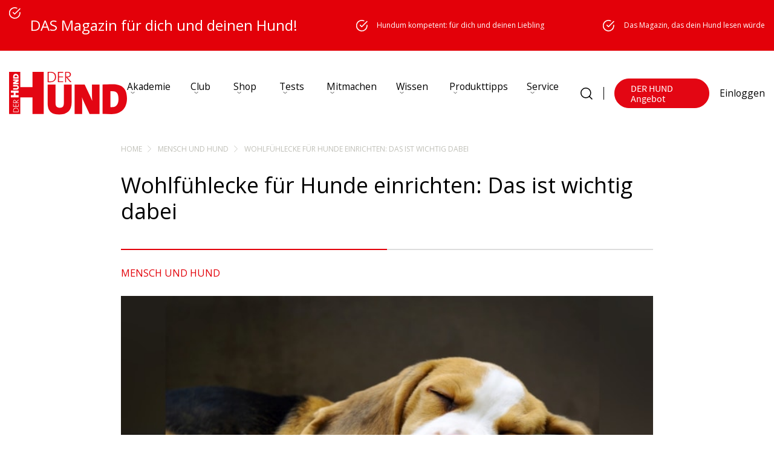

--- FILE ---
content_type: text/html; charset=UTF-8
request_url: https://www.derhund.de/hunde-wellnessbereich/
body_size: 36493
content:
<!DOCTYPE html>
<html lang="de">
    <head>
	<script src="https://ajax.googleapis.com/ajax/libs/jquery/3.6.0/jquery.min.js"></script>
        <meta charset="UTF-8" />
        <meta name="viewport" content="width=device-width, initial-scale=1.0, minimum-scale=1.0" />
        <title>Wohlfühlecke für Hunde einrichten: Das ist wichtig dabei &#187; DER HUND</title>
<link data-rocket-prefetch href="https://www.googletagmanager.com" rel="dns-prefetch">
<link data-rocket-prefetch href="https://web.cmp.usercentrics.eu" rel="dns-prefetch">
<link data-rocket-prefetch href="https://connect.facebook.net" rel="dns-prefetch">
<link data-rocket-prefetch href="https://ajax.googleapis.com" rel="dns-prefetch">
<link data-rocket-prefetch href="https://adserver.forum-media.eu" rel="dns-prefetch">
<link data-rocket-prefetch href="https://capi-automation.s3.us-east-2.amazonaws.com" rel="dns-prefetch">
<link data-rocket-prefetch href="https://www.youtube.com" rel="dns-prefetch">
<link data-rocket-prefetch href="https://privacy-proxy.usercentrics.eu" rel="dns-prefetch">
<link data-rocket-prefetch href="https://cdn.sitebrunch.com" rel="dns-prefetch">
<link crossorigin data-rocket-preload as="font" href="https://www.derhund.de/wp-content/plugins/woocommerce/assets/fonts/WooCommerce.woff2" rel="preload">
<link crossorigin data-rocket-preload as="font" href="https://www.derhund.de/wp-content/themes/derhund.de/markup/fonts/Arsilon.otf" rel="preload">
<link crossorigin data-rocket-preload as="font" href="https://www.derhund.de/wp-content/themes/derhund.de/markup/fonts/SourceSansPro-Regular.ttf.woff2" rel="preload">
<link crossorigin data-rocket-preload as="font" href="https://www.derhund.de/wp-content/themes/derhund.de/markup/fonts/SourceSansPro-Bold.ttf.woff2" rel="preload">
<link crossorigin data-rocket-preload as="font" href="https://www.derhund.de/wp-content/themes/derhund.de/fonts/memvYaGs126MiZpBA-UvWbX2vVnXBbObj2OVTS-mu0SC55I.woff2" rel="preload">
<style id="wpr-usedcss">img:is([sizes=auto i],[sizes^="auto," i]){contain-intrinsic-size:3000px 1500px}:root{--wp--preset--aspect-ratio--square:1;--wp--preset--aspect-ratio--4-3:4/3;--wp--preset--aspect-ratio--3-4:3/4;--wp--preset--aspect-ratio--3-2:3/2;--wp--preset--aspect-ratio--2-3:2/3;--wp--preset--aspect-ratio--16-9:16/9;--wp--preset--aspect-ratio--9-16:9/16;--wp--preset--color--black:#000000;--wp--preset--color--cyan-bluish-gray:#abb8c3;--wp--preset--color--white:#ffffff;--wp--preset--color--pale-pink:#f78da7;--wp--preset--color--vivid-red:#cf2e2e;--wp--preset--color--luminous-vivid-orange:#ff6900;--wp--preset--color--luminous-vivid-amber:#fcb900;--wp--preset--color--light-green-cyan:#7bdcb5;--wp--preset--color--vivid-green-cyan:#00d084;--wp--preset--color--pale-cyan-blue:#8ed1fc;--wp--preset--color--vivid-cyan-blue:#0693e3;--wp--preset--color--vivid-purple:#9b51e0;--wp--preset--gradient--vivid-cyan-blue-to-vivid-purple:linear-gradient(135deg,rgba(6, 147, 227, 1) 0%,rgb(155, 81, 224) 100%);--wp--preset--gradient--light-green-cyan-to-vivid-green-cyan:linear-gradient(135deg,rgb(122, 220, 180) 0%,rgb(0, 208, 130) 100%);--wp--preset--gradient--luminous-vivid-amber-to-luminous-vivid-orange:linear-gradient(135deg,rgba(252, 185, 0, 1) 0%,rgba(255, 105, 0, 1) 100%);--wp--preset--gradient--luminous-vivid-orange-to-vivid-red:linear-gradient(135deg,rgba(255, 105, 0, 1) 0%,rgb(207, 46, 46) 100%);--wp--preset--gradient--very-light-gray-to-cyan-bluish-gray:linear-gradient(135deg,rgb(238, 238, 238) 0%,rgb(169, 184, 195) 100%);--wp--preset--gradient--cool-to-warm-spectrum:linear-gradient(135deg,rgb(74, 234, 220) 0%,rgb(151, 120, 209) 20%,rgb(207, 42, 186) 40%,rgb(238, 44, 130) 60%,rgb(251, 105, 98) 80%,rgb(254, 248, 76) 100%);--wp--preset--gradient--blush-light-purple:linear-gradient(135deg,rgb(255, 206, 236) 0%,rgb(152, 150, 240) 100%);--wp--preset--gradient--blush-bordeaux:linear-gradient(135deg,rgb(254, 205, 165) 0%,rgb(254, 45, 45) 50%,rgb(107, 0, 62) 100%);--wp--preset--gradient--luminous-dusk:linear-gradient(135deg,rgb(255, 203, 112) 0%,rgb(199, 81, 192) 50%,rgb(65, 88, 208) 100%);--wp--preset--gradient--pale-ocean:linear-gradient(135deg,rgb(255, 245, 203) 0%,rgb(182, 227, 212) 50%,rgb(51, 167, 181) 100%);--wp--preset--gradient--electric-grass:linear-gradient(135deg,rgb(202, 248, 128) 0%,rgb(113, 206, 126) 100%);--wp--preset--gradient--midnight:linear-gradient(135deg,rgb(2, 3, 129) 0%,rgb(40, 116, 252) 100%);--wp--preset--font-size--small:13px;--wp--preset--font-size--medium:20px;--wp--preset--font-size--large:36px;--wp--preset--font-size--x-large:42px;--wp--preset--font-family--inter:"Inter",sans-serif;--wp--preset--font-family--cardo:Cardo;--wp--preset--spacing--20:0.44rem;--wp--preset--spacing--30:0.67rem;--wp--preset--spacing--40:1rem;--wp--preset--spacing--50:1.5rem;--wp--preset--spacing--60:2.25rem;--wp--preset--spacing--70:3.38rem;--wp--preset--spacing--80:5.06rem;--wp--preset--shadow--natural:6px 6px 9px rgba(0, 0, 0, .2);--wp--preset--shadow--deep:12px 12px 50px rgba(0, 0, 0, .4);--wp--preset--shadow--sharp:6px 6px 0px rgba(0, 0, 0, .2);--wp--preset--shadow--outlined:6px 6px 0px -3px rgba(255, 255, 255, 1),6px 6px rgba(0, 0, 0, 1);--wp--preset--shadow--crisp:6px 6px 0px rgba(0, 0, 0, 1)}:where(.is-layout-flex){gap:.5em}:where(.is-layout-grid){gap:.5em}:where(.wp-block-post-template.is-layout-flex){gap:1.25em}:where(.wp-block-post-template.is-layout-grid){gap:1.25em}:where(.wp-block-columns.is-layout-flex){gap:2em}:where(.wp-block-columns.is-layout-grid){gap:2em}:root :where(.wp-block-pullquote){font-size:1.5em;line-height:1.6}.ds-popup *{margin:0;padding:0}.ds-popup div{box-sizing:border-box}.ds-popup-content fieldset,.ds-popup-content h1,.ds-popup-content h2,.ds-popup-content h3,.ds-popup-content iframe,.ds-popup-content legend,.ds-popup-content li,.ds-popup-content p,.ds-popup-content textarea,.ds-popup-content ul{margin:0;padding:0}.ds-popup-content h1,.ds-popup-content h2,.ds-popup-content h3{font-size:100%;font-weight:400}.ds-popup-content h3{border:none}.ds-popup-content ul{list-style:none}.ds-popup-content button,.ds-popup-content input,.ds-popup-content select,.ds-popup-content textarea{margin:0}.ds-popup-content img{height:auto;max-width:100%}.ds-popup-content iframe{border:0}html.no-scroll{scrollbar-gutter:stable}body.no-scroll{overflow-y:hidden}@media only screen and (max-width:780px){body.no-scroll,html.no-scroll{height:100%;position:absolute;width:100%}}.ds-popup-overlay{height:100%;left:0;position:fixed;top:0;width:100%}.ds-popup-overlay,.ds-popup-wrapper{display:none}.ds-popup-wrapper{background-size:cover;position:fixed}.ds-popup-wrapper.-center{left:0;margin:auto!important;top:0}.ds-popup-wrapper.-topCenter{left:0;margin:0 auto!important;top:0}.ds-popup-wrapper.-bottomCenter{bottom:0;left:0;margin:0 auto!important}.ds-popup-wrapper.-topRight{right:0;top:0}.ds-popup-close{all:unset;cursor:pointer;font-weight:700;position:absolute}.ds-popup-close:focus{outline:#004c9a solid 1px;outline-offset:-1px}.ds-popup-close,.ds-popup-close:before{transition:all .1s ease}.ds-popup-close:before{display:block;position:relative;white-space:nowrap}.ds-popup-close.-topRight{right:0;top:0}.ds-popup-close.-topRight.-outer{transform:translateY(-100%)}.ds-popup-close.-text{padding:5px 12px}.ds-popup-close.-text:before{content:attr(data-ds-close-text)}.ds-popup-close.-text:hover,.ds-popup-close.-text:hover:before{filter:brightness(.85)}.ds-popup-close.-icon,.ds-popup-close.-tag{text-align:center}.ds-popup-close.-icon:before,.ds-popup-close.-tag:before{content:"×"}.ds-popup-close.-icon:hover,.ds-popup-close.-icon:hover:before,.ds-popup-close.-tag:hover,.ds-popup-close.-tag:hover:before{filter:brightness(.85)}.ds-popup-close.-icon{background:0 0!important}.ds-popup-overlay,.ds-popup-wrapper{animation-duration:.4s}.ds-popup-overlay{animation-delay:.2s}.ds-popup-wrapper,.ds-popup.ds-active .ds-popup-overlay{animation-delay:0s}.ds-popup.ds-active .ds-popup-wrapper{animation-delay:.2s}.ds-popup-overlay,.ds-popup-wrapper{animation-direction:normal;animation-fill-mode:both;animation-iteration-count:1;animation-timing-function:ease;backface-visibility:hidden;transform-style:preserve-3d}.ds-popup.ds-active div[data-ds-effect=slideInTop]{animation-name:ds-slideInTop}.ds-popup div[data-ds-effect=slideInTop]{animation-name:ds-slideInTop-out}@keyframes ds-slideInTop{0%{opacity:0;transform:scale(.8) translateY(-30%)}50%{opacity:1;transform:scale(.8) translateY(0)}to{opacity:1;transform:none}}@keyframes ds-slideInTop-out{0%{opacity:1;transform:none}50%{opacity:1;transform:scale(.8) translateY(0)}to{opacity:0;transform:scale(.8) translateY(-30%)}}.ds-popup.ds-active div[data-ds-effect=swing]{animation-name:ds-swing;transform-origin:top center}@keyframes ds-swing{0%{opacity:0}20%{opacity:1;transform:rotate(15deg)}40%{transform:rotate(-10deg)}60%{transform:rotate(5deg)}80%{transform:rotate(-5deg)}to{transform:rotate(0)}}.ds-popup.ds-active div[data-ds-effect=fadeIn]{animation-name:ds-fadeIn}@keyframes ds-fadeIn{0%{opacity:0}to{opacity:1}}.ds-popup div[data-ds-effect=fadeIn],.ds-popup div[data-ds-effect=swing]{animation-name:ds-fadeIn-out}@keyframes ds-fadeIn-out{0%{opacity:1}to{opacity:0}}.ds-popup-content{display:block;font-size:16px;height:100%;line-height:1.5;overflow-y:hidden;position:relative}.ds-popup-content:hover{overflow-x:hidden;overflow-y:auto;-webkit-overflow-scrolling:touch;-moz-overflow-scrolling:touch;-ms-overflow-scrolling:touch;-o-overflow-scrolling:touch;overflow-scrolling:touch}.ds-popup-content::-webkit-scrollbar{-webkit-appearance:none;width:2px}.ds-popup-content::-webkit-scrollbar-thumb{background-color:rgba(0,0,0,.5);border-radius:2px;-webkit-box-shadow:0 0 1px hsla(0,0%,100%,.5)}.ds-popup-content ul{margin:0;padding:0}.ds-popup-content li+li{margin-top:.25em}.ds-popup-content p:not(:last-child),.ds-popup-content table:not(:last-child),.ds-popup-content ul:not(:last-child){margin-bottom:1em}.ds-popup-content h1,.ds-popup-content h2,.ds-popup-content h3{font-family:inherit;font-weight:600;line-height:1.125}.ds-popup-content h1{font-size:2em;margin-bottom:.5em}.ds-popup-content h1:not(:first-child){margin-top:1em}.ds-popup-content h2{font-size:1.75em;margin-bottom:.5714em}.ds-popup-content h2:not(:first-child){margin-top:1.1428em}.ds-popup-content h3{font-size:1.5em;margin-bottom:.6666em}.ds-popup-content h3:not(:first-child){margin-top:1.3333em}.ds-popup-content p{font-size:inherit;line-height:1.5!important}.ds-popup-content ul{list-style:disc;margin-left:2em;margin-top:1em}.ds-popup-content ul ul{list-style-type:circle;margin-top:.5em}.ds-popup-content ul ul ul{list-style-type:square}.YouTubePopUp-Wrap{position:fixed;width:100%;height:100%;background-color:#000;background-color:rgba(0,0,0,.8);top:0;left:0;z-index:2147483647}.Video-PopUp-Content{display:-webkit-box;display:-moz-box;display:-ms-flexbox;display:-webkit-flex;display:flex;-webkit-box-align:center;-moz-box-align:center;-ms-flex-align:center;-webkit-align-items:center;align-items:center;justify-content:center;-webkit-justify-content:center;width:100%;height:100%}.vp-flex{max-width:800px;width:100%;height:450px;max-height:90%;margin:0 40px;position:relative;background-color:#000}.vp-flex iframe{width:100%;height:100%;max-width:100%!important;max-height:100%;min-width:100%;min-height:100%;margin:0!important;padding:0!important;outline:0!important;display:block;border:5px solid #fff;border-radius:3px;-moz-border-radius:3px;-webkit-border-radius:3px;box-shadow:0 2px 10px 0 rgba(0,0,0,.3);-moz-box-shadow:0 2px 10px 0 rgba(0,0,0,.3);-webkit-box-shadow:0 2px 10px 0 rgba(0,0,0,.3);background-color:#000;box-sizing:border-box;-webkit-box-sizing:border-box;-moz-box-sizing:border-box}.YouTubePopUp-Close{position:absolute;top:0;cursor:pointer;left:-36px;margin:auto 0;transition:all ease-in-out .3s;-webkit-transition:.3s ease-in-out;-moz-transition:.3s ease-in-out;-o-transition:.3s ease-in-out}.YouTubePopUp-Close:before{font-family:vp-close-icon!important;speak:none!important;font-style:normal!important;font-weight:400!important;font-variant:normal!important;text-transform:none!important;line-height:1!important;-webkit-font-smoothing:antialiased!important;-moz-osx-font-smoothing:grayscale!important;content:"\61";text-shadow:0 1px 2px rgba(0,0,0,.9);font-size:26px;color:#fff}.YouTubePopUp-Close:hover{opacity:.5}.vp-flex.vp-flex-no-border iframe{padding:0!important;border:0!important;border-radius:0!important;-moz-border-radius:0!important;-webkit-border-radius:0!important}.vp-flex-no-border.vp-vt-locally,.vp-flex-no-border.vp-vt-vimeo{box-shadow:none;-moz-box-shadow:none;-webkit-box-shadow:none}@media all and (max-width:782px){.Video-PopUp-Content .vp-flex,.vp-flex{max-width:480px!important;height:270px!important}}@media all and (max-width:320px){.Video-PopUp-Content .vp-flex,.vp-flex{max-width:240px!important;height:140px!important}}.forceall_shipping_method{display:none}.woocommerce .woocommerce-error .button,.woocommerce .woocommerce-message .button{float:right}.woocommerce img{height:auto;max-width:100%}.woocommerce div.product div.images{float:left;width:48%}.woocommerce div.product div.thumbnails::after,.woocommerce div.product div.thumbnails::before{content:" ";display:table}.woocommerce div.product div.thumbnails::after{clear:both}.woocommerce div.product div.thumbnails a{float:left;width:30.75%;margin-right:3.8%;margin-bottom:1em}.woocommerce div.product div.thumbnails a.last{margin-right:0}.woocommerce div.product div.thumbnails a.first{clear:both}.woocommerce div.product div.thumbnails.columns-1 a{width:100%;margin-right:0;float:none}.woocommerce div.product div.thumbnails.columns-2 a{width:48%}.woocommerce div.product div.thumbnails.columns-4 a{width:22.05%}.woocommerce div.product div.thumbnails.columns-5 a{width:16.9%}.woocommerce div.product div.summary{float:right;width:48%;clear:none}.woocommerce div.product .woocommerce-tabs{clear:both}.woocommerce div.product .woocommerce-tabs ul.tabs::after,.woocommerce div.product .woocommerce-tabs ul.tabs::before{content:" ";display:table}.woocommerce div.product .woocommerce-tabs ul.tabs::after{clear:both}.woocommerce div.product .woocommerce-tabs ul.tabs li{display:inline-block}.woocommerce div.product #reviews .comment::after,.woocommerce div.product #reviews .comment::before{content:" ";display:table}.woocommerce div.product #reviews .comment::after{clear:both}.woocommerce div.product #reviews .comment img{float:right;height:auto}.woocommerce .woocommerce-ordering{float:right}.woocommerce form .password-input{display:flex;flex-direction:column;justify-content:center;position:relative}.woocommerce form .password-input input[type=password]{padding-right:2.5rem}.woocommerce form .password-input input::-ms-reveal{display:none}.woocommerce form .show-password-input{background-color:transparent;border-radius:0;border:0;color:var(--wc-form-color-text,#000);cursor:pointer;font-size:inherit;line-height:inherit;margin:0;padding:0;position:absolute;right:.7em;text-decoration:none;top:50%;transform:translateY(-50%);-moz-osx-font-smoothing:inherit;-webkit-appearance:none;-webkit-font-smoothing:inherit}.woocommerce form .show-password-input::after{font-family:WooCommerce;speak:never;font-weight:400;font-variant:normal;text-transform:none;line-height:1;-webkit-font-smoothing:antialiased;margin-left:.618em;content:"\e010";text-decoration:none;margin-left:0;margin-top:-2px;vertical-align:middle;display:inline-block}.woocommerce form .show-password-input.display-password::after{color:#585858}:root{--woocommerce:#720eec;--wc-green:#7ad03a;--wc-red:#a00;--wc-orange:#ffba00;--wc-blue:#2ea2cc;--wc-primary:#720eec;--wc-primary-text:#fcfbfe;--wc-secondary:#e9e6ed;--wc-secondary-text:#515151;--wc-highlight:#958e09;--wc-highligh-text:white;--wc-content-bg:#fff;--wc-subtext:#767676;--wc-form-border-color:rgba(32, 7, 7, .8);--wc-form-border-radius:4px;--wc-form-border-width:1px}@font-face{font-display:swap;font-family:WooCommerce;src:url(https://www.derhund.de/wp-content/plugins/woocommerce/assets/fonts/WooCommerce.woff2) format("woff2"),url(https://www.derhund.de/wp-content/plugins/woocommerce/assets/fonts/WooCommerce.woff) format("woff"),url(https://www.derhund.de/wp-content/plugins/woocommerce/assets/fonts/WooCommerce.ttf) format("truetype");font-weight:400;font-style:normal}.woocommerce-store-notice{position:absolute;top:0;left:0;right:0;margin:0;width:100%;font-size:1em;padding:1em 0;text-align:center;background-color:#720eec;color:#fcfbfe;z-index:99998;box-shadow:0 1px 1em rgba(0,0,0,.2);display:none}.woocommerce-store-notice a{color:#fcfbfe;text-decoration:underline}.screen-reader-text{clip:rect(1px,1px,1px,1px);height:1px;overflow:hidden;position:absolute!important;width:1px;word-wrap:normal!important}.woocommerce .blockUI.blockOverlay{position:relative}.woocommerce .blockUI.blockOverlay::before{height:1em;width:1em;display:block;position:absolute;top:50%;left:50%;margin-left:-.5em;margin-top:-.5em;content:"";animation:1s ease-in-out infinite spin;background:url(https://www.derhund.de/wp-content/plugins/woocommerce/assets/images/icons/loader.svg) center center;background-size:cover;line-height:1;text-align:center;font-size:2em;color:rgba(0,0,0,.75)}.woocommerce a.remove{display:block;font-size:1.5em;height:1em;width:1em;text-align:center;line-height:1;border-radius:100%;color:var(--wc-red)!important;text-decoration:none;font-weight:700;border:0}.woocommerce a.remove:hover{color:#fff!important;background:var(--wc-red)}.woocommerce div.product{margin-bottom:0;position:relative}.woocommerce div.product .product_title{clear:none;margin-top:0;padding:0}.woocommerce div.product p.price ins,.woocommerce div.product span.price ins{background:inherit;font-weight:700;display:inline-block}.woocommerce div.product p.price del,.woocommerce div.product span.price del{opacity:.5;display:inline-block}.woocommerce div.product p.stock{font-size:.92em}.woocommerce div.product .woocommerce-product-rating{margin-bottom:1.618em}.woocommerce div.product div.images{margin-bottom:2em}.woocommerce div.product div.images img{display:block;width:100%;height:auto;box-shadow:none}.woocommerce div.product div.images div.thumbnails{padding-top:1em}.woocommerce div.product div.images.woocommerce-product-gallery{position:relative}.woocommerce div.product div.images .woocommerce-product-gallery__wrapper{transition:all cubic-bezier(.795,-.035,0,1) .5s;margin:0;padding:0}.woocommerce div.product div.images .woocommerce-product-gallery__wrapper .zoomImg{background-color:#fff;opacity:0}.woocommerce div.product div.images .woocommerce-product-gallery__image--placeholder{border:1px solid #f2f2f2}.woocommerce div.product div.images .woocommerce-product-gallery__image:nth-child(n+2){width:25%;display:inline-block}.woocommerce div.product div.images .woocommerce-product-gallery__image a{display:block;outline-offset:-2px}.woocommerce div.product div.images .woocommerce-product-gallery__trigger{background:#fff;border:none;box-sizing:content-box;border-radius:100%;cursor:pointer;font-size:2em;height:36px;padding:0;position:absolute;right:.5em;text-indent:-9999px;top:.5em;width:36px;z-index:99}.woocommerce div.product div.images .woocommerce-product-gallery__trigger::before{border:2px solid #000;border-radius:100%;box-sizing:content-box;content:"";display:block;height:10px;left:9px;top:9px;position:absolute;width:10px}.woocommerce div.product div.images .woocommerce-product-gallery__trigger::after{background:#000;border-radius:6px;box-sizing:content-box;content:"";display:block;height:8px;left:22px;position:absolute;top:19px;transform:rotate(-45deg);width:2px}.woocommerce div.product div.images .woocommerce-product-gallery__trigger span[aria-hidden=true]{border:0;clip-path:inset(50%);height:1px;left:50%;margin:-1px;overflow:hidden;position:absolute;top:50%;width:1px}.woocommerce div.product div.images .flex-control-thumbs{overflow:hidden;zoom:1;margin:0;padding:0}.woocommerce div.product div.images .flex-control-thumbs li{width:25%;float:left;margin:0;list-style:none}.woocommerce div.product div.images .flex-control-thumbs li img{cursor:pointer;opacity:.5;margin:0}.woocommerce div.product div.images .flex-control-thumbs li img.flex-active,.woocommerce div.product div.images .flex-control-thumbs li img:hover{opacity:1}.woocommerce div.product .woocommerce-product-gallery--columns-3 .flex-control-thumbs li:nth-child(3n+1){clear:left}.woocommerce div.product .woocommerce-product-gallery--columns-4 .flex-control-thumbs li:nth-child(4n+1){clear:left}.woocommerce div.product .woocommerce-product-gallery--columns-5 .flex-control-thumbs li:nth-child(5n+1){clear:left}.woocommerce div.product div.summary{margin-bottom:2em}.woocommerce div.product div.social{text-align:right;margin:0 0 1em}.woocommerce div.product div.social span{margin:0 0 0 2px}.woocommerce div.product div.social span span{margin:0}.woocommerce div.product div.social span .stButton .chicklets{padding-left:16px;width:0}.woocommerce div.product div.social iframe{float:left;margin-top:3px}.woocommerce div.product .woocommerce-tabs ul.tabs{list-style:none;padding:0 0 0 1em;margin:0 0 1.618em;overflow:hidden;position:relative}.woocommerce div.product .woocommerce-tabs ul.tabs li{border:1px solid #cfc8d8;background-color:#e9e6ed;color:#515151;display:inline-block;position:relative;z-index:0;border-radius:4px 4px 0 0;margin:0 -5px;padding:0 1em}.woocommerce div.product .woocommerce-tabs ul.tabs li a{display:inline-block;padding:.5em 0;font-weight:700;color:#515151;text-decoration:none}.woocommerce div.product .woocommerce-tabs ul.tabs li a:hover{text-decoration:none;color:#6a6a6a}.woocommerce div.product .woocommerce-tabs ul.tabs li.active{background:#fff;color:#515151;z-index:2;border-bottom-color:#fff}.woocommerce div.product .woocommerce-tabs ul.tabs li.active a{color:inherit;text-shadow:inherit}.woocommerce div.product .woocommerce-tabs ul.tabs li.active::before{box-shadow:2px 2px 0 #fff}.woocommerce div.product .woocommerce-tabs ul.tabs li.active::after{box-shadow:-2px 2px 0 #fff}.woocommerce div.product .woocommerce-tabs ul.tabs li::after,.woocommerce div.product .woocommerce-tabs ul.tabs li::before{border:1px solid #cfc8d8;position:absolute;bottom:-1px;width:5px;height:5px;content:" ";box-sizing:border-box}.woocommerce div.product .woocommerce-tabs ul.tabs li::before{left:-5px;border-bottom-right-radius:4px;border-width:0 1px 1px 0;box-shadow:2px 2px 0 #e9e6ed}.woocommerce div.product .woocommerce-tabs ul.tabs li::after{right:-5px;border-bottom-left-radius:4px;border-width:0 0 1px 1px;box-shadow:-2px 2px 0 #e9e6ed}.woocommerce div.product .woocommerce-tabs ul.tabs::before{position:absolute;content:" ";width:100%;bottom:0;left:0;border-bottom:1px solid #cfc8d8;z-index:1}.woocommerce div.product .woocommerce-tabs .panel{margin:0 0 2em;padding:0}.woocommerce div.product p.cart{margin-bottom:2em}.woocommerce div.product p.cart::after,.woocommerce div.product p.cart::before{content:" ";display:table}.woocommerce div.product p.cart::after{clear:both}.woocommerce div.product form.cart{margin-bottom:2em}.woocommerce div.product form.cart::after,.woocommerce div.product form.cart::before{content:" ";display:table}.woocommerce div.product form.cart::after{clear:both}.woocommerce div.product form.cart div.quantity{float:left;margin:0 4px 0 0}.woocommerce div.product form.cart table{border-width:0 0 1px}.woocommerce div.product form.cart table td{padding-left:0}.woocommerce div.product form.cart table div.quantity{float:none;margin:0}.woocommerce div.product form.cart table small.stock{display:block;float:none}.woocommerce div.product form.cart .variations{margin-bottom:1em;border:0;width:100%}.woocommerce div.product form.cart .variations td,.woocommerce div.product form.cart .variations th{border:0;line-height:2em;vertical-align:top}.woocommerce div.product form.cart .variations label{font-weight:700;text-align:left}.woocommerce div.product form.cart .variations select{max-width:100%;min-width:75%;display:inline-block;margin-right:1em;appearance:none;-webkit-appearance:none;-moz-appearance:none;padding-right:3em;background:url([data-uri]) no-repeat;background-size:16px;-webkit-background-size:16px;background-position:calc(100% - 12px) 50%;-webkit-background-position:calc(100% - 12px) 50%}.woocommerce div.product form.cart .variations td.label{padding-right:1em}.woocommerce div.product form.cart .woocommerce-variation-description p{margin-bottom:1em}.woocommerce div.product form.cart .reset_variations{visibility:hidden;font-size:.83em}.woocommerce div.product form.cart .wc-no-matching-variations{display:none}.woocommerce div.product form.cart .button{vertical-align:middle;float:left}.woocommerce div.product form.cart .group_table td.woocommerce-grouped-product-list-item__label{padding-right:1em;padding-left:1em}.woocommerce div.product form.cart .group_table td{vertical-align:top;padding-bottom:.5em;border:0}.woocommerce div.product form.cart .group_table td:first-child{width:4em;text-align:center}.woocommerce div.product form.cart .group_table .wc-grouped-product-add-to-cart-checkbox{display:inline-block;width:auto;margin:0 auto;transform:scale(1.5,1.5)}.woocommerce .woocommerce-ordering{margin:0 0 1em}.woocommerce .woocommerce-ordering>label{margin-right:.25rem}.woocommerce .woocommerce-ordering select{vertical-align:top}.woocommerce a.added_to_cart{padding-top:.5em;display:inline-block}.woocommerce form.checkout_coupon{border:1px solid #cfc8d8;padding:20px;margin:2em 0;text-align:left;border-radius:5px}.woocommerce:where(body:not(.woocommerce-block-theme-has-button-styles)) a.button,.woocommerce:where(body:not(.woocommerce-block-theme-has-button-styles)) button.button,.woocommerce:where(body:not(.woocommerce-block-theme-has-button-styles)) input.button,:where(body:not(.woocommerce-block-theme-has-button-styles)):where(:not(.edit-post-visual-editor)) .woocommerce #respond input#submit,:where(body:not(.woocommerce-block-theme-has-button-styles)):where(:not(.edit-post-visual-editor)) .woocommerce a.button,:where(body:not(.woocommerce-block-theme-has-button-styles)):where(:not(.edit-post-visual-editor)) .woocommerce button.button,:where(body:not(.woocommerce-block-theme-has-button-styles)):where(:not(.edit-post-visual-editor)) .woocommerce input.button{font-size:100%;margin:0;line-height:1;cursor:pointer;position:relative;text-decoration:none;overflow:visible;padding:.618em 1em;font-weight:700;border-radius:3px;left:auto;color:#515151;background-color:#e9e6ed;border:0;display:inline-block;background-image:none;box-shadow:none;text-shadow:none}.woocommerce:where(body:not(.woocommerce-block-theme-has-button-styles)) a.button.loading,.woocommerce:where(body:not(.woocommerce-block-theme-has-button-styles)) button.button.loading,.woocommerce:where(body:not(.woocommerce-block-theme-has-button-styles)) input.button.loading,:where(body:not(.woocommerce-block-theme-has-button-styles)):where(:not(.edit-post-visual-editor)) .woocommerce #respond input#submit.loading,:where(body:not(.woocommerce-block-theme-has-button-styles)):where(:not(.edit-post-visual-editor)) .woocommerce a.button.loading,:where(body:not(.woocommerce-block-theme-has-button-styles)):where(:not(.edit-post-visual-editor)) .woocommerce button.button.loading,:where(body:not(.woocommerce-block-theme-has-button-styles)):where(:not(.edit-post-visual-editor)) .woocommerce input.button.loading{opacity:.25;padding-right:2.618em}.woocommerce:where(body:not(.woocommerce-block-theme-has-button-styles)) a.button.loading::after,.woocommerce:where(body:not(.woocommerce-block-theme-has-button-styles)) button.button.loading::after,.woocommerce:where(body:not(.woocommerce-block-theme-has-button-styles)) input.button.loading::after,:where(body:not(.woocommerce-block-theme-has-button-styles)):where(:not(.edit-post-visual-editor)) .woocommerce #respond input#submit.loading::after,:where(body:not(.woocommerce-block-theme-has-button-styles)):where(:not(.edit-post-visual-editor)) .woocommerce a.button.loading::after,:where(body:not(.woocommerce-block-theme-has-button-styles)):where(:not(.edit-post-visual-editor)) .woocommerce button.button.loading::after,:where(body:not(.woocommerce-block-theme-has-button-styles)):where(:not(.edit-post-visual-editor)) .woocommerce input.button.loading::after{font-family:WooCommerce;content:"\e01c";vertical-align:top;font-weight:400;position:absolute;top:.618em;right:1em;animation:2s linear infinite spin}.woocommerce:where(body:not(.woocommerce-block-theme-has-button-styles)) a.button.added::after,.woocommerce:where(body:not(.woocommerce-block-theme-has-button-styles)) button.button.added::after,.woocommerce:where(body:not(.woocommerce-block-theme-has-button-styles)) input.button.added::after,:where(body:not(.woocommerce-block-theme-has-button-styles)):where(:not(.edit-post-visual-editor)) .woocommerce #respond input#submit.added::after,:where(body:not(.woocommerce-block-theme-has-button-styles)):where(:not(.edit-post-visual-editor)) .woocommerce a.button.added::after,:where(body:not(.woocommerce-block-theme-has-button-styles)):where(:not(.edit-post-visual-editor)) .woocommerce button.button.added::after,:where(body:not(.woocommerce-block-theme-has-button-styles)):where(:not(.edit-post-visual-editor)) .woocommerce input.button.added::after{font-family:WooCommerce;content:"\e017";margin-left:.53em;vertical-align:bottom}.woocommerce:where(body:not(.woocommerce-block-theme-has-button-styles)) a.button:hover,.woocommerce:where(body:not(.woocommerce-block-theme-has-button-styles)) button.button:hover,.woocommerce:where(body:not(.woocommerce-block-theme-has-button-styles)) input.button:hover,:where(body:not(.woocommerce-block-theme-has-button-styles)):where(:not(.edit-post-visual-editor)) .woocommerce #respond input#submit:hover,:where(body:not(.woocommerce-block-theme-has-button-styles)):where(:not(.edit-post-visual-editor)) .woocommerce a.button:hover,:where(body:not(.woocommerce-block-theme-has-button-styles)):where(:not(.edit-post-visual-editor)) .woocommerce button.button:hover,:where(body:not(.woocommerce-block-theme-has-button-styles)):where(:not(.edit-post-visual-editor)) .woocommerce input.button:hover{background-color:#dcd7e3;text-decoration:none;background-image:none;color:#515151}:where(body:not(.woocommerce-block-theme-has-button-styles)):where(:not(.edit-post-visual-editor)) .woocommerce #respond input#submit.alt,:where(body:not(.woocommerce-block-theme-has-button-styles)):where(:not(.edit-post-visual-editor)) .woocommerce a.button.alt,:where(body:not(.woocommerce-block-theme-has-button-styles)):where(:not(.edit-post-visual-editor)) .woocommerce button.button.alt,:where(body:not(.woocommerce-block-theme-has-button-styles)):where(:not(.edit-post-visual-editor)) .woocommerce input.button.alt{background-color:#7f54b3;color:#fff;-webkit-font-smoothing:antialiased}:where(body:not(.woocommerce-block-theme-has-button-styles)):where(:not(.edit-post-visual-editor)) .woocommerce #respond input#submit.alt:hover,:where(body:not(.woocommerce-block-theme-has-button-styles)):where(:not(.edit-post-visual-editor)) .woocommerce a.button.alt:hover,:where(body:not(.woocommerce-block-theme-has-button-styles)):where(:not(.edit-post-visual-editor)) .woocommerce button.button.alt:hover,:where(body:not(.woocommerce-block-theme-has-button-styles)):where(:not(.edit-post-visual-editor)) .woocommerce input.button.alt:hover{background-color:#7249a4;color:#fff}.woocommerce:where(body:not(.woocommerce-block-theme-has-button-styles)) #respond input#submit.alt.disabled,.woocommerce:where(body:not(.woocommerce-block-theme-has-button-styles)) #respond input#submit.alt.disabled:hover,.woocommerce:where(body:not(.woocommerce-block-theme-has-button-styles)) a.button.alt.disabled,.woocommerce:where(body:not(.woocommerce-block-theme-has-button-styles)) a.button.alt.disabled:hover,.woocommerce:where(body:not(.woocommerce-block-theme-has-button-styles)) button.button.alt.disabled,.woocommerce:where(body:not(.woocommerce-block-theme-has-button-styles)) button.button.alt.disabled:hover,.woocommerce:where(body:not(.woocommerce-block-theme-has-button-styles)) input.button.alt.disabled,.woocommerce:where(body:not(.woocommerce-block-theme-has-button-styles)) input.button.alt.disabled:hover,:where(body:not(.woocommerce-block-theme-has-button-styles)):where(:not(.edit-post-visual-editor)) .woocommerce #respond input#submit.alt.disabled,:where(body:not(.woocommerce-block-theme-has-button-styles)):where(:not(.edit-post-visual-editor)) .woocommerce #respond input#submit.alt.disabled:hover,:where(body:not(.woocommerce-block-theme-has-button-styles)):where(:not(.edit-post-visual-editor)) .woocommerce #respond input#submit.alt:disabled,:where(body:not(.woocommerce-block-theme-has-button-styles)):where(:not(.edit-post-visual-editor)) .woocommerce #respond input#submit.alt:disabled:hover,:where(body:not(.woocommerce-block-theme-has-button-styles)):where(:not(.edit-post-visual-editor)) .woocommerce #respond input#submit.alt:disabled[disabled],:where(body:not(.woocommerce-block-theme-has-button-styles)):where(:not(.edit-post-visual-editor)) .woocommerce #respond input#submit.alt:disabled[disabled]:hover,:where(body:not(.woocommerce-block-theme-has-button-styles)):where(:not(.edit-post-visual-editor)) .woocommerce a.button.alt.disabled,:where(body:not(.woocommerce-block-theme-has-button-styles)):where(:not(.edit-post-visual-editor)) .woocommerce a.button.alt.disabled:hover,:where(body:not(.woocommerce-block-theme-has-button-styles)):where(:not(.edit-post-visual-editor)) .woocommerce a.button.alt:disabled,:where(body:not(.woocommerce-block-theme-has-button-styles)):where(:not(.edit-post-visual-editor)) .woocommerce a.button.alt:disabled:hover,:where(body:not(.woocommerce-block-theme-has-button-styles)):where(:not(.edit-post-visual-editor)) .woocommerce a.button.alt:disabled[disabled],:where(body:not(.woocommerce-block-theme-has-button-styles)):where(:not(.edit-post-visual-editor)) .woocommerce a.button.alt:disabled[disabled]:hover,:where(body:not(.woocommerce-block-theme-has-button-styles)):where(:not(.edit-post-visual-editor)) .woocommerce button.button.alt.disabled,:where(body:not(.woocommerce-block-theme-has-button-styles)):where(:not(.edit-post-visual-editor)) .woocommerce button.button.alt.disabled:hover,:where(body:not(.woocommerce-block-theme-has-button-styles)):where(:not(.edit-post-visual-editor)) .woocommerce button.button.alt:disabled,:where(body:not(.woocommerce-block-theme-has-button-styles)):where(:not(.edit-post-visual-editor)) .woocommerce button.button.alt:disabled:hover,:where(body:not(.woocommerce-block-theme-has-button-styles)):where(:not(.edit-post-visual-editor)) .woocommerce button.button.alt:disabled[disabled],:where(body:not(.woocommerce-block-theme-has-button-styles)):where(:not(.edit-post-visual-editor)) .woocommerce button.button.alt:disabled[disabled]:hover,:where(body:not(.woocommerce-block-theme-has-button-styles)):where(:not(.edit-post-visual-editor)) .woocommerce input.button.alt.disabled,:where(body:not(.woocommerce-block-theme-has-button-styles)):where(:not(.edit-post-visual-editor)) .woocommerce input.button.alt.disabled:hover,:where(body:not(.woocommerce-block-theme-has-button-styles)):where(:not(.edit-post-visual-editor)) .woocommerce input.button.alt:disabled,:where(body:not(.woocommerce-block-theme-has-button-styles)):where(:not(.edit-post-visual-editor)) .woocommerce input.button.alt:disabled:hover,:where(body:not(.woocommerce-block-theme-has-button-styles)):where(:not(.edit-post-visual-editor)) .woocommerce input.button.alt:disabled[disabled],:where(body:not(.woocommerce-block-theme-has-button-styles)):where(:not(.edit-post-visual-editor)) .woocommerce input.button.alt:disabled[disabled]:hover{background-color:#7f54b3;color:#fff}.woocommerce:where(body:not(.woocommerce-block-theme-has-button-styles)) #respond input#submit.disabled,.woocommerce:where(body:not(.woocommerce-block-theme-has-button-styles)) a.button.disabled,.woocommerce:where(body:not(.woocommerce-block-theme-has-button-styles)) a.button:disabled,.woocommerce:where(body:not(.woocommerce-block-theme-has-button-styles)) a.button:disabled[disabled],.woocommerce:where(body:not(.woocommerce-block-theme-has-button-styles)) button.button.disabled,.woocommerce:where(body:not(.woocommerce-block-theme-has-button-styles)) button.button:disabled,.woocommerce:where(body:not(.woocommerce-block-theme-has-button-styles)) button.button:disabled[disabled],.woocommerce:where(body:not(.woocommerce-block-theme-has-button-styles)) input.button.disabled,.woocommerce:where(body:not(.woocommerce-block-theme-has-button-styles)) input.button:disabled,.woocommerce:where(body:not(.woocommerce-block-theme-has-button-styles)) input.button:disabled[disabled],:where(body:not(.woocommerce-block-theme-has-button-styles)):where(:not(.edit-post-visual-editor)) .woocommerce #respond input#submit.disabled,:where(body:not(.woocommerce-block-theme-has-button-styles)):where(:not(.edit-post-visual-editor)) .woocommerce #respond input#submit:disabled,:where(body:not(.woocommerce-block-theme-has-button-styles)):where(:not(.edit-post-visual-editor)) .woocommerce #respond input#submit:disabled[disabled],:where(body:not(.woocommerce-block-theme-has-button-styles)):where(:not(.edit-post-visual-editor)) .woocommerce a.button.disabled,:where(body:not(.woocommerce-block-theme-has-button-styles)):where(:not(.edit-post-visual-editor)) .woocommerce a.button:disabled,:where(body:not(.woocommerce-block-theme-has-button-styles)):where(:not(.edit-post-visual-editor)) .woocommerce a.button:disabled[disabled],:where(body:not(.woocommerce-block-theme-has-button-styles)):where(:not(.edit-post-visual-editor)) .woocommerce button.button.disabled,:where(body:not(.woocommerce-block-theme-has-button-styles)):where(:not(.edit-post-visual-editor)) .woocommerce button.button:disabled,:where(body:not(.woocommerce-block-theme-has-button-styles)):where(:not(.edit-post-visual-editor)) .woocommerce button.button:disabled[disabled],:where(body:not(.woocommerce-block-theme-has-button-styles)):where(:not(.edit-post-visual-editor)) .woocommerce input.button.disabled,:where(body:not(.woocommerce-block-theme-has-button-styles)):where(:not(.edit-post-visual-editor)) .woocommerce input.button:disabled,:where(body:not(.woocommerce-block-theme-has-button-styles)):where(:not(.edit-post-visual-editor)) .woocommerce input.button:disabled[disabled]{color:inherit;cursor:not-allowed;opacity:.5;padding:.618em 1em}.woocommerce:where(body:not(.woocommerce-block-theme-has-button-styles)) #respond input#submit.disabled:hover,.woocommerce:where(body:not(.woocommerce-block-theme-has-button-styles)) a.button.disabled:hover,.woocommerce:where(body:not(.woocommerce-block-theme-has-button-styles)) a.button:disabled:hover,.woocommerce:where(body:not(.woocommerce-block-theme-has-button-styles)) a.button:disabled[disabled]:hover,.woocommerce:where(body:not(.woocommerce-block-theme-has-button-styles)) button.button.disabled:hover,.woocommerce:where(body:not(.woocommerce-block-theme-has-button-styles)) button.button:disabled:hover,.woocommerce:where(body:not(.woocommerce-block-theme-has-button-styles)) button.button:disabled[disabled]:hover,.woocommerce:where(body:not(.woocommerce-block-theme-has-button-styles)) input.button.disabled:hover,.woocommerce:where(body:not(.woocommerce-block-theme-has-button-styles)) input.button:disabled:hover,.woocommerce:where(body:not(.woocommerce-block-theme-has-button-styles)) input.button:disabled[disabled]:hover,:where(body:not(.woocommerce-block-theme-has-button-styles)):where(:not(.edit-post-visual-editor)) .woocommerce #respond input#submit.disabled:hover,:where(body:not(.woocommerce-block-theme-has-button-styles)):where(:not(.edit-post-visual-editor)) .woocommerce #respond input#submit:disabled:hover,:where(body:not(.woocommerce-block-theme-has-button-styles)):where(:not(.edit-post-visual-editor)) .woocommerce #respond input#submit:disabled[disabled]:hover,:where(body:not(.woocommerce-block-theme-has-button-styles)):where(:not(.edit-post-visual-editor)) .woocommerce a.button.disabled:hover,:where(body:not(.woocommerce-block-theme-has-button-styles)):where(:not(.edit-post-visual-editor)) .woocommerce a.button:disabled:hover,:where(body:not(.woocommerce-block-theme-has-button-styles)):where(:not(.edit-post-visual-editor)) .woocommerce a.button:disabled[disabled]:hover,:where(body:not(.woocommerce-block-theme-has-button-styles)):where(:not(.edit-post-visual-editor)) .woocommerce button.button.disabled:hover,:where(body:not(.woocommerce-block-theme-has-button-styles)):where(:not(.edit-post-visual-editor)) .woocommerce button.button:disabled:hover,:where(body:not(.woocommerce-block-theme-has-button-styles)):where(:not(.edit-post-visual-editor)) .woocommerce button.button:disabled[disabled]:hover,:where(body:not(.woocommerce-block-theme-has-button-styles)):where(:not(.edit-post-visual-editor)) .woocommerce input.button.disabled:hover,:where(body:not(.woocommerce-block-theme-has-button-styles)):where(:not(.edit-post-visual-editor)) .woocommerce input.button:disabled:hover,:where(body:not(.woocommerce-block-theme-has-button-styles)):where(:not(.edit-post-visual-editor)) .woocommerce input.button:disabled[disabled]:hover{color:inherit;background-color:#e9e6ed}.woocommerce-error,.woocommerce-message{padding:1em 2em 1em 3.5em;margin:0 0 2em;position:relative;background-color:#f6f5f8;color:#515151;border-top:3px solid #720eec;list-style:none;width:auto;word-wrap:break-word}.woocommerce-error::after,.woocommerce-error::before,.woocommerce-message::after,.woocommerce-message::before{content:" ";display:table}.woocommerce-error::after,.woocommerce-message::after{clear:both}.woocommerce-error::before,.woocommerce-message::before{font-family:WooCommerce;content:"\e028";content:"\e028"/"";display:inline-block;position:absolute;top:1em;left:1.5em}.woocommerce-error .button,.woocommerce-message .button{float:right}.woocommerce-error li,.woocommerce-message li{list-style:none!important;padding-left:0!important;margin-left:0!important}.woocommerce-message{border-top-color:#8fae1b}.woocommerce-message::before{content:"\e015";color:#8fae1b}.woocommerce-error{border-top-color:#b81c23}.woocommerce-error::before{content:"\e016";color:#b81c23}#boxzilla-overlay,.boxzilla-overlay{position:fixed;background:rgba(0,0,0,.65);width:100%;height:100%;left:0;top:0;z-index:10000}.boxzilla-center-container{position:fixed;top:0;left:0;right:0;height:0;text-align:center;z-index:11000;line-height:0}.boxzilla-center-container .boxzilla{display:inline-block;text-align:left;position:relative;line-height:normal}.boxzilla{position:fixed;z-index:12000;-webkit-box-sizing:border-box;-moz-box-sizing:border-box;box-sizing:border-box;background:#fff;padding:25px}.boxzilla-content>:first-child{margin-top:0;padding-top:0}.boxzilla-content>:last-child{margin-bottom:0;padding-bottom:0}.boxzilla-close-icon{position:absolute;right:0;top:0;text-align:center;padding:6px;cursor:pointer;-webkit-appearance:none;font-size:28px;font-weight:700;line-height:20px;color:#000;opacity:.5}.boxzilla-close-icon:focus,.boxzilla-close-icon:hover{opacity:.8}.material-icons{font-family:'Material Icons';font-weight:400;font-style:normal;font-size:24px;line-height:1;letter-spacing:normal;text-transform:none;display:inline-block;white-space:nowrap;word-wrap:normal;direction:ltr;-webkit-font-feature-settings:'liga';-webkit-font-smoothing:antialiased}.zaudio_wrapper_min{flex-basis:320px;max-width:320px}.zaudio_wrapper_noplaylist{flex-basis:500px;max-width:500px}.noselect{-webkit-touch-callout:none;-webkit-user-select:none;-khtml-user-select:none;-moz-user-select:none;-ms-user-select:none;user-select:none}.zaudio_playlist{margin:0;padding:0;background:#fff;box-shadow:0 0 5px #a2a2a2;border-bottom-left-radius:2px;border-bottom-right-radius:2px;max-height:0;transition:max-height .4s cubic-bezier(.87, -.01, .15, .98);overflow-y:scroll}.zaudio_playlist::-webkit-scrollbar{width:6px}.zaudio_playlist::-webkit-scrollbar-track{background-color:#e6e6e6}.zaudio_playlist::-webkit-scrollbar-thumb{background-color:#b4b4b4}.zaudio_playlist li{cursor:pointer;padding:8px;color:#666;display:flex;flex-direction:row;align-items:center;border-bottom:1px solid #eee}.zaudio_playlist li span:first-of-type{font-weight:500}.zaudio_playlist li span:nth-of-type(2){color:#b3b3b3}.zaudio_playlist li span{padding-left:5px;padding-right:5px}.zaudio_playlist li:hover{background-color:#f2f2f2}.zaudio_playlist li img{height:34px;width:34px}.zaudio_stream_circle{background-color:#9deb45;right:5px;top:5px;height:15px;width:15px;border-radius:10px;margin-left:10px;margin-right:10px}.zaudio_container{display:flex;flex-wrap:wrap;background-color:#fff;border-top-left-radius:2px;border-top-right-radius:2px;box-shadow:0 0 9px 0 #c1c1c1;z-index:1}.zaudio_art{min-width:166px;min-height:166px;background-color:#eee;background-size:cover;transition:background-image .5s ease-in}.zaudio_songtitle{color:#757575;font-size:22px;font-weight:500}.zaudio_songartist{font-size:16px;margin-top:5px;font-weight:400;color:#c1c1c1}.zaudio_seekbar{flex-grow:1;display:flex;padding:5px;align-items:center}.zaudio_seekbg{cursor:pointer;height:8px;border-radius:4px;flex:1;background-color:#e6e6e6}.zaudio_seekfill{height:8px;border-top-left-radius:4px;border-bottom-left-radius:4px;background-color:#f90;width:0%;display:flex;justify-content:flex-end;align-items:center;overflow:visible}.zaudio_playercontrolbuttons i{cursor:pointer}.zaudio_buttonwrapper{flex-direction:row;display:flex;justify-content:space-between;align-items:center}.zaudio_btn_play{font-size:54px}.zaudio_playercontrolbuttons i:hover{transition:all .5s;background-color:#eee;border-radius:32px}.zaudio_seeker{margin-right:-7px;height:14px;min-width:14px;border-radius:10px;border:2px solid #f90;background-color:#fff}.zaudio_tracktime{font-size:12px;color:#333;font-weight:500;padding-left:10px}.zaudio_tracktime_mini{font-size:22px}.zaudio_trackinfo{display:flex;flex-direction:column}.zaudio_playercontrols{display:flex;flex-grow:1;flex-direction:column}.zaudio_icons{color:#3e3e3e}.zaudio_playercontrolbuttons{flex-grow:1;display:flex;margin-right:5px;flex-direction:row;justify-content:space-between;align-items:center}.zaudio_player{display:flex;flex-direction:column;flex-grow:1;padding:10px}.zaudio_spinner{border:3px solid #f3f3f3;border-top:3px solid;border-radius:50%;width:15px;height:15px;animation:1s linear infinite spin}@keyframes spin{0%{transform:rotate(0)}100%{transform:rotate(360deg)}}@media (max-width:600px){.zaudio_art{flex:1;background-position:center;background-color:#5e5e5e;display:flex;justify-content:center}}:root{--tcb-color-0:rgb(245, 210, 80);--tcb-color-0-h:47;--tcb-color-0-s:89%;--tcb-color-0-l:63%;--tcb-color-0-a:1;--tcb-color-1:rgba(80, 149, 245, .69);--tcb-color-1-h:214;--tcb-color-1-s:89%;--tcb-color-1-l:63%;--tcb-color-1-a:0.69;--tcb-color-2:rgb(64, 107, 159);--tcb-color-2-h:212;--tcb-color-2-s:42%;--tcb-color-2-l:43%;--tcb-color-2-a:1;--tcb-color-3:rgba(255, 255, 255, 0);--tcb-color-3-h:0;--tcb-color-3-s:0%;--tcb-color-3-l:100%;--tcb-color-3-a:0;--tcb-color-4:rgb(227, 0, 11);--tcb-color-4-h:357;--tcb-color-4-s:100%;--tcb-color-4-l:44%;--tcb-color-4-a:1;--tcb-background-author-image:url(https://secure.gravatar.com/avatar/283e62319e51c9ad9ccffb2bac2f3208?s=256&d=identicon&r=g);--tcb-background-user-image:url(https://www.derhund.de/hunde-wellnessbereich/);--tcb-background-featured-image-thumbnail:url(https://www.derhund.de/wp-content/uploads/2021/01/DERHUND_Wohlfuehlecke-einrichten-72x60.jpg)}.post-content ul{margin-bottom:3rem}h2{font-size:35px!important}.post-content .derhu-target img{width:800px!important}.left-banner,.right-banner{bottom:100px!important}#account_password_field{display:block!important}@media only screen and (max-width:1440px){.menu-item{margin-right:1.6rem}}main .one-columns-section ul:not(.slick-dots) li:before{width:6px!important;height:6px!important}.container{position:relative;color:#000;font-size:9pt}#the-prod-desc+.price{font-size:20px!important}@media (max-width:575px){.woocommerce div.product div.images{float:left;width:100%!important}.woocommerce div.product div.summary{float:left;width:100%!important;clear:none}}.woocommerce form.checkout_coupon{border:none}.woocommerce-store-notice{background-color:#e3000b!important}:root{--blue:#007bff;--indigo:#6610f2;--purple:#6f42c1;--pink:#e83e8c;--red:#dc3545;--orange:#fd7e14;--yellow:#ffc107;--green:#28a745;--teal:#20c997;--cyan:#17a2b8;--white:#fff;--gray:#6c757d;--gray-dark:#343a40;--primary:#007bff;--secondary:#6c757d;--success:#28a745;--info:#17a2b8;--warning:#ffc107;--danger:#dc3545;--light:#f8f9fa;--dark:#343a40;--breakpoint-xs:0;--breakpoint-sm:576px;--breakpoint-md:768px;--breakpoint-lg:992px;--breakpoint-xl:1200px;--font-family-sans-serif:-apple-system,BlinkMacSystemFont,"Segoe UI",Roboto,"Helvetica Neue",Arial,sans-serif,"Apple Color Emoji","Segoe UI Emoji","Segoe UI Symbol";--font-family-monospace:SFMono-Regular,Menlo,Monaco,Consolas,"Liberation Mono","Courier New",monospace}*,::after,::before{box-sizing:border-box}html{font-family:sans-serif;line-height:1.15;-webkit-text-size-adjust:100%;-ms-text-size-adjust:100%;-ms-overflow-style:scrollbar;-webkit-tap-highlight-color:transparent}@-ms-viewport{width:device-width}article,footer,header,main,nav,section{display:block}body{margin:0;font-family:-apple-system,BlinkMacSystemFont,"Segoe UI",Roboto,"Helvetica Neue",Arial,sans-serif,"Apple Color Emoji","Segoe UI Emoji","Segoe UI Symbol";font-size:1rem;font-weight:400;line-height:1.5;color:#212529;text-align:left;background-color:#fff}[tabindex="-1"]:focus{outline:0!important}h1,h2,h3{margin-top:0;margin-bottom:.5rem}p{margin-top:0;margin-bottom:1rem}ul{margin-top:0;margin-bottom:1rem}ul ul{margin-bottom:0}a{color:#007bff;text-decoration:none;background-color:transparent;-webkit-text-decoration-skip:objects}a:hover{color:#0056b3;text-decoration:underline}a:not([href]):not([tabindex]){color:inherit;text-decoration:none}a:not([href]):not([tabindex]):focus,a:not([href]):not([tabindex]):hover{color:inherit;text-decoration:none}a:not([href]):not([tabindex]):focus{outline:0}img{vertical-align:middle;border-style:none}svg:not(:root){overflow:hidden}table{border-collapse:collapse}caption{padding-top:.75rem;padding-bottom:.75rem;color:#6c757d;text-align:left;caption-side:bottom}label{display:inline-block;margin-bottom:.5rem}button{border-radius:0}button:focus{outline:dotted 1px;outline:-webkit-focus-ring-color auto 5px}button,input,optgroup,select,textarea{margin:0;font-family:inherit;font-size:inherit;line-height:inherit}[type=submit],button,html [type=button]{-webkit-appearance:button}[type=button]::-moz-focus-inner,[type=submit]::-moz-focus-inner,button::-moz-focus-inner{padding:0;border-style:none}input[type=checkbox],input[type=radio]{box-sizing:border-box;padding:0}input[type=date]{-webkit-appearance:listbox}textarea{overflow:auto;resize:vertical}fieldset{min-width:0;padding:0;margin:0;border:0}legend{display:block;width:100%;max-width:100%;padding:0;margin-bottom:.5rem;font-size:1.5rem;line-height:inherit;color:inherit;white-space:normal}[type=search]{outline-offset:-2px;-webkit-appearance:none}[type=search]::-webkit-search-cancel-button,[type=search]::-webkit-search-decoration{-webkit-appearance:none}::-webkit-file-upload-button{font:inherit;-webkit-appearance:button}[hidden]{display:none!important}h1,h2,h3{margin-bottom:.5rem;font-family:inherit;font-weight:500;line-height:1.2;color:inherit}h1{font-size:2.5rem}h2{font-size:2rem}h3{font-size:1.75rem}.img-fluid{max-width:100%;height:auto}code{font-family:SFMono-Regular,Menlo,Monaco,Consolas,"Liberation Mono","Courier New",monospace}code{font-size:87.5%;color:#e83e8c;word-break:break-word}a>code{color:inherit}.container{width:100%;padding-right:15px;padding-left:15px;margin-right:auto;margin-left:auto}@media (min-width:576px){.container{max-width:540px}}@media (min-width:768px){.container{max-width:720px}}@media (min-width:992px){.container{max-width:960px}}@media (min-width:1200px){.container{max-width:1140px}}.row{display:-webkit-box;display:-ms-flexbox;display:flex;-ms-flex-wrap:wrap;flex-wrap:wrap;margin-right:-15px;margin-left:-15px}.col-md-12,.col-md-4,.col-md-6{position:relative;width:100%;min-height:1px;padding-right:15px;padding-left:15px}@media (min-width:768px){.col-md-4{-webkit-box-flex:0;-ms-flex:0 0 33.333333%;flex:0 0 33.333333%;max-width:33.333333%}.col-md-6{-webkit-box-flex:0;-ms-flex:0 0 50%;flex:0 0 50%;max-width:50%}.col-md-12{-webkit-box-flex:0;-ms-flex:0 0 100%;flex:0 0 100%;max-width:100%}}.table{width:100%;max-width:100%;margin-bottom:1rem;background-color:transparent}.table tbody+tbody{border-top:2px solid #dee2e6}.table .table{background-color:#fff}.btn{display:inline-block;font-weight:400;text-align:center;white-space:nowrap;vertical-align:middle;-webkit-user-select:none;-moz-user-select:none;-ms-user-select:none;user-select:none;border:1px solid transparent;padding:.375rem .75rem;font-size:1rem;line-height:1.5;border-radius:.25rem;transition:color .15s ease-in-out,background-color .15s ease-in-out,border-color .15s ease-in-out,box-shadow .15s ease-in-out}.btn:focus,.btn:hover{text-decoration:none}.btn.focus,.btn:focus{outline:0;box-shadow:0 0 0 .2rem rgba(0,123,255,.25)}.btn.disabled,.btn:disabled{opacity:.65}.btn:not(:disabled):not(.disabled){cursor:pointer}.btn:not(:disabled):not(.disabled).active,.btn:not(:disabled):not(.disabled):active{background-image:none}a.btn.disabled,fieldset:disabled a.btn{pointer-events:none}.btn-primary.disabled{color:#fff;background-color:#007bff;border-color:#007bff}.btn-primary:not(:disabled):not(.disabled).active,.btn-primary:not(:disabled):not(.disabled):active{color:#fff;background-color:#0062cc;border-color:#005cbf}.btn-primary:not(:disabled):not(.disabled).active:focus,.btn-primary:not(:disabled):not(.disabled):active:focus{box-shadow:0 0 0 .2rem rgba(0,123,255,.5)}.btn-secondary.disabled{color:#fff;background-color:#6c757d;border-color:#6c757d}.btn-secondary:not(:disabled):not(.disabled).active,.btn-secondary:not(:disabled):not(.disabled):active{color:#fff;background-color:#545b62;border-color:#4e555b}.btn-secondary:not(:disabled):not(.disabled).active:focus,.btn-secondary:not(:disabled):not(.disabled):active:focus{box-shadow:0 0 0 .2rem rgba(108,117,125,.5)}.btn-success.disabled{color:#fff;background-color:#28a745;border-color:#28a745}.btn-success:not(:disabled):not(.disabled).active,.btn-success:not(:disabled):not(.disabled):active{color:#fff;background-color:#1e7e34;border-color:#1c7430}.btn-success:not(:disabled):not(.disabled).active:focus,.btn-success:not(:disabled):not(.disabled):active:focus{box-shadow:0 0 0 .2rem rgba(40,167,69,.5)}.btn-info.disabled{color:#fff;background-color:#17a2b8;border-color:#17a2b8}.btn-info:not(:disabled):not(.disabled).active,.btn-info:not(:disabled):not(.disabled):active{color:#fff;background-color:#117a8b;border-color:#10707f}.btn-info:not(:disabled):not(.disabled).active:focus,.btn-info:not(:disabled):not(.disabled):active:focus{box-shadow:0 0 0 .2rem rgba(23,162,184,.5)}.btn-warning.disabled{color:#212529;background-color:#ffc107;border-color:#ffc107}.btn-warning:not(:disabled):not(.disabled).active,.btn-warning:not(:disabled):not(.disabled):active{color:#212529;background-color:#d39e00;border-color:#c69500}.btn-warning:not(:disabled):not(.disabled).active:focus,.btn-warning:not(:disabled):not(.disabled):active:focus{box-shadow:0 0 0 .2rem rgba(255,193,7,.5)}.btn-danger.disabled{color:#fff;background-color:#dc3545;border-color:#dc3545}.btn-danger:not(:disabled):not(.disabled).active,.btn-danger:not(:disabled):not(.disabled):active{color:#fff;background-color:#bd2130;border-color:#b21f2d}.btn-danger:not(:disabled):not(.disabled).active:focus,.btn-danger:not(:disabled):not(.disabled):active:focus{box-shadow:0 0 0 .2rem rgba(220,53,69,.5)}.btn-light.disabled{color:#212529;background-color:#f8f9fa;border-color:#f8f9fa}.btn-light:not(:disabled):not(.disabled).active,.btn-light:not(:disabled):not(.disabled):active{color:#212529;background-color:#dae0e5;border-color:#d3d9df}.btn-light:not(:disabled):not(.disabled).active:focus,.btn-light:not(:disabled):not(.disabled):active:focus{box-shadow:0 0 0 .2rem rgba(248,249,250,.5)}.btn-dark.disabled{color:#fff;background-color:#343a40;border-color:#343a40}.btn-dark:not(:disabled):not(.disabled).active,.btn-dark:not(:disabled):not(.disabled):active{color:#fff;background-color:#1d2124;border-color:#171a1d}.btn-dark:not(:disabled):not(.disabled).active:focus,.btn-dark:not(:disabled):not(.disabled):active:focus{box-shadow:0 0 0 .2rem rgba(52,58,64,.5)}.btn-outline-primary.disabled{color:#007bff;background-color:transparent}.btn-outline-primary:not(:disabled):not(.disabled).active,.btn-outline-primary:not(:disabled):not(.disabled):active{color:#fff;background-color:#007bff;border-color:#007bff}.btn-outline-primary:not(:disabled):not(.disabled).active:focus,.btn-outline-primary:not(:disabled):not(.disabled):active:focus{box-shadow:0 0 0 .2rem rgba(0,123,255,.5)}.btn-outline-secondary.disabled{color:#6c757d;background-color:transparent}.btn-outline-secondary:not(:disabled):not(.disabled).active,.btn-outline-secondary:not(:disabled):not(.disabled):active{color:#fff;background-color:#6c757d;border-color:#6c757d}.btn-outline-secondary:not(:disabled):not(.disabled).active:focus,.btn-outline-secondary:not(:disabled):not(.disabled):active:focus{box-shadow:0 0 0 .2rem rgba(108,117,125,.5)}.btn-outline-success.disabled{color:#28a745;background-color:transparent}.btn-outline-success:not(:disabled):not(.disabled).active,.btn-outline-success:not(:disabled):not(.disabled):active{color:#fff;background-color:#28a745;border-color:#28a745}.btn-outline-success:not(:disabled):not(.disabled).active:focus,.btn-outline-success:not(:disabled):not(.disabled):active:focus{box-shadow:0 0 0 .2rem rgba(40,167,69,.5)}.btn-outline-info.disabled{color:#17a2b8;background-color:transparent}.btn-outline-info:not(:disabled):not(.disabled).active,.btn-outline-info:not(:disabled):not(.disabled):active{color:#fff;background-color:#17a2b8;border-color:#17a2b8}.btn-outline-info:not(:disabled):not(.disabled).active:focus,.btn-outline-info:not(:disabled):not(.disabled):active:focus{box-shadow:0 0 0 .2rem rgba(23,162,184,.5)}.btn-outline-warning.disabled{color:#ffc107;background-color:transparent}.btn-outline-warning:not(:disabled):not(.disabled).active,.btn-outline-warning:not(:disabled):not(.disabled):active{color:#212529;background-color:#ffc107;border-color:#ffc107}.btn-outline-warning:not(:disabled):not(.disabled).active:focus,.btn-outline-warning:not(:disabled):not(.disabled):active:focus{box-shadow:0 0 0 .2rem rgba(255,193,7,.5)}.btn-outline-danger.disabled{color:#dc3545;background-color:transparent}.btn-outline-danger:not(:disabled):not(.disabled).active,.btn-outline-danger:not(:disabled):not(.disabled):active{color:#fff;background-color:#dc3545;border-color:#dc3545}.btn-outline-danger:not(:disabled):not(.disabled).active:focus,.btn-outline-danger:not(:disabled):not(.disabled):active:focus{box-shadow:0 0 0 .2rem rgba(220,53,69,.5)}.btn-outline-light.disabled{color:#f8f9fa;background-color:transparent}.btn-outline-light:not(:disabled):not(.disabled).active,.btn-outline-light:not(:disabled):not(.disabled):active{color:#212529;background-color:#f8f9fa;border-color:#f8f9fa}.btn-outline-light:not(:disabled):not(.disabled).active:focus,.btn-outline-light:not(:disabled):not(.disabled):active:focus{box-shadow:0 0 0 .2rem rgba(248,249,250,.5)}.btn-outline-dark.disabled{color:#343a40;background-color:transparent}.btn-outline-dark:not(:disabled):not(.disabled).active,.btn-outline-dark:not(:disabled):not(.disabled):active{color:#fff;background-color:#343a40;border-color:#343a40}.btn-outline-dark:not(:disabled):not(.disabled).active:focus,.btn-outline-dark:not(:disabled):not(.disabled):active:focus{box-shadow:0 0 0 .2rem rgba(52,58,64,.5)}.btn-link.disabled{color:#6c757d}.fade{opacity:0;transition:opacity .15s linear}.fade.show{opacity:1}.collapse{display:none}.collapse.show{display:block}tr.collapse.show{display:table-row}tbody.collapse.show{display:table-row-group}.collapsing{position:relative;height:0;overflow:hidden;transition:height .35s ease}.dropdown,.dropup{position:relative}.dropdown-toggle::after{display:inline-block;width:0;height:0;margin-left:.255em;vertical-align:.255em;content:"";border-top:.3em solid;border-right:.3em solid transparent;border-bottom:0;border-left:.3em solid transparent}.dropdown-toggle:empty::after{margin-left:0}.dropdown-menu{position:absolute;top:100%;left:0;z-index:1000;display:none;float:left;min-width:10rem;padding:.5rem 0;margin:.125rem 0 0;font-size:1rem;color:#212529;text-align:left;list-style:none;background-color:#fff;background-clip:padding-box;border:1px solid rgba(0,0,0,.15);border-radius:.25rem}.dropup .dropdown-menu{margin-top:0;margin-bottom:.125rem}.dropup .dropdown-toggle::after{display:inline-block;width:0;height:0;margin-left:.255em;vertical-align:.255em;content:"";border-top:0;border-right:.3em solid transparent;border-bottom:.3em solid;border-left:.3em solid transparent}.dropup .dropdown-toggle:empty::after{margin-left:0}.dropright .dropdown-menu{margin-top:0;margin-left:.125rem}.dropright .dropdown-toggle::after{display:inline-block;width:0;height:0;margin-left:.255em;vertical-align:.255em;content:"";border-top:.3em solid transparent;border-bottom:.3em solid transparent;border-left:.3em solid}.dropright .dropdown-toggle:empty::after{margin-left:0}.dropright .dropdown-toggle::after{vertical-align:0}.dropleft .dropdown-menu{margin-top:0;margin-right:.125rem}.dropleft .dropdown-toggle::after{display:inline-block;width:0;height:0;margin-left:.255em;vertical-align:.255em;content:""}.dropleft .dropdown-toggle::after{display:none}.dropleft .dropdown-toggle::before{display:inline-block;width:0;height:0;margin-right:.255em;vertical-align:.255em;content:"";border-top:.3em solid transparent;border-right:.3em solid;border-bottom:.3em solid transparent}.dropleft .dropdown-toggle:empty::after{margin-left:0}.dropleft .dropdown-toggle::before{vertical-align:0}.dropdown-item{display:block;width:100%;padding:.25rem 1.5rem;clear:both;font-weight:400;color:#212529;text-align:inherit;white-space:nowrap;background-color:transparent;border:0}.dropdown-item:focus,.dropdown-item:hover{color:#16181b;text-decoration:none;background-color:#f8f9fa}.dropdown-item.active,.dropdown-item:active{color:#fff;text-decoration:none;background-color:#007bff}.dropdown-item.disabled,.dropdown-item:disabled{color:#6c757d;background-color:transparent}.dropdown-menu.show{display:block}.nav{display:-webkit-box;display:-ms-flexbox;display:flex;-ms-flex-wrap:wrap;flex-wrap:wrap;padding-left:0;margin-bottom:0;list-style:none}.nav-link{display:block;padding:.5rem 1rem}.nav-link:focus,.nav-link:hover{text-decoration:none}.nav-link.disabled{color:#6c757d}.nav-tabs .nav-link.disabled{color:#6c757d;background-color:transparent;border-color:transparent}.navbar{position:relative;display:-webkit-box;display:-ms-flexbox;display:flex;-ms-flex-wrap:wrap;flex-wrap:wrap;-webkit-box-align:center;-ms-flex-align:center;align-items:center;-webkit-box-pack:justify;-ms-flex-pack:justify;justify-content:space-between;padding:.5rem 1rem}.navbar>.container{display:-webkit-box;display:-ms-flexbox;display:flex;-ms-flex-wrap:wrap;flex-wrap:wrap;-webkit-box-align:center;-ms-flex-align:center;align-items:center;-webkit-box-pack:justify;-ms-flex-pack:justify;justify-content:space-between}.navbar-nav{display:-webkit-box;display:-ms-flexbox;display:flex;-webkit-box-orient:vertical;-webkit-box-direction:normal;-ms-flex-direction:column;flex-direction:column;padding-left:0;margin-bottom:0;list-style:none}.navbar-nav .nav-link{padding-right:0;padding-left:0}.navbar-nav .dropdown-menu{position:static;float:none}.navbar-toggler{padding:.25rem .75rem;font-size:1.25rem;line-height:1;background-color:transparent;border:1px solid transparent;border-radius:.25rem}.navbar-toggler:focus,.navbar-toggler:hover{text-decoration:none}.navbar-toggler:not(:disabled):not(.disabled){cursor:pointer}.navbar-light .navbar-nav .nav-link.disabled{color:rgba(0,0,0,.3)}.navbar-dark .navbar-nav .nav-link.disabled{color:rgba(255,255,255,.25)}.card{position:relative;display:-webkit-box;display:-ms-flexbox;display:flex;-webkit-box-orient:vertical;-webkit-box-direction:normal;-ms-flex-direction:column;flex-direction:column;min-width:0;word-wrap:break-word;background-color:#fff;background-clip:border-box;border:1px solid rgba(0,0,0,.125);border-radius:.25rem}.card>.list-group:first-child .list-group-item:first-child{border-top-left-radius:.25rem;border-top-right-radius:.25rem}.card>.list-group:last-child .list-group-item:last-child{border-bottom-right-radius:.25rem;border-bottom-left-radius:.25rem}.breadcrumb{display:-webkit-box;display:-ms-flexbox;display:flex;-ms-flex-wrap:wrap;flex-wrap:wrap;padding:.75rem 1rem;margin-bottom:1rem;list-style:none;background-color:#e9ecef;border-radius:.25rem}.pagination{display:-webkit-box;display:-ms-flexbox;display:flex;padding-left:0;list-style:none;border-radius:.25rem}.page-link:not(:disabled):not(.disabled){cursor:pointer}.page-item.disabled .page-link{color:#6c757d;pointer-events:none;cursor:auto;background-color:#fff;border-color:#dee2e6}.alert{position:relative;padding:.75rem 1.25rem;margin-bottom:1rem;border:1px solid transparent;border-radius:.25rem}.progress{display:-webkit-box;display:-ms-flexbox;display:flex;height:1rem;overflow:hidden;font-size:.75rem;background-color:#e9ecef;border-radius:.25rem}.media{display:-webkit-box;display:-ms-flexbox;display:flex;-webkit-box-align:start;-ms-flex-align:start;align-items:flex-start}.list-group{display:-webkit-box;display:-ms-flexbox;display:flex;-webkit-box-orient:vertical;-webkit-box-direction:normal;-ms-flex-direction:column;flex-direction:column;padding-left:0;margin-bottom:0}.list-group-item{position:relative;display:block;padding:.75rem 1.25rem;margin-bottom:-1px;background-color:#fff;border:1px solid rgba(0,0,0,.125)}.list-group-item:first-child{border-top-left-radius:.25rem;border-top-right-radius:.25rem}.list-group-item:last-child{margin-bottom:0;border-bottom-right-radius:.25rem;border-bottom-left-radius:.25rem}.list-group-item:focus,.list-group-item:hover{z-index:1;text-decoration:none}.list-group-item.disabled,.list-group-item:disabled{color:#6c757d;background-color:#fff}.list-group-item.active{z-index:2;color:#fff;background-color:#007bff;border-color:#007bff}.close{float:right;font-size:1.5rem;font-weight:700;line-height:1;color:#000;text-shadow:0 1px 0 #fff;opacity:.5}.close:focus,.close:hover{color:#000;text-decoration:none;opacity:.75}.close:not(:disabled):not(.disabled){cursor:pointer}button.close{padding:0;background-color:transparent;border:0;-webkit-appearance:none}.modal-open{overflow:hidden}.modal{position:fixed;top:0;right:0;bottom:0;left:0;z-index:1050;display:none;overflow:hidden;outline:0}.modal-open .modal{overflow-x:hidden;overflow-y:auto}.modal-dialog{position:relative;width:auto;margin:.5rem;pointer-events:none}.modal.fade .modal-dialog{transition:-webkit-transform .3s ease-out;transition:transform .3s ease-out;transition:transform .3s ease-out,-webkit-transform .3s ease-out;-webkit-transform:translate(0,-25%);transform:translate(0,-25%)}.modal.show .modal-dialog{-webkit-transform:translate(0,0);transform:translate(0,0)}.modal-content{position:relative;display:-webkit-box;display:-ms-flexbox;display:flex;-webkit-box-orient:vertical;-webkit-box-direction:normal;-ms-flex-direction:column;flex-direction:column;width:100%;pointer-events:auto;background-color:#fff;background-clip:padding-box;border:1px solid rgba(0,0,0,.2);border-radius:.3rem;outline:0}.modal-backdrop{position:fixed;top:0;right:0;bottom:0;left:0;z-index:1040;background-color:#000}.modal-backdrop.fade{opacity:0}.modal-backdrop.show{opacity:.5}.modal-scrollbar-measure{position:absolute;top:-9999px;width:50px;height:50px;overflow:scroll}@media (min-width:576px){.modal-dialog{max-width:500px;margin:1.75rem auto}}.tooltip{position:absolute;z-index:1070;display:block;margin:0;font-family:-apple-system,BlinkMacSystemFont,"Segoe UI",Roboto,"Helvetica Neue",Arial,sans-serif,"Apple Color Emoji","Segoe UI Emoji","Segoe UI Symbol";font-style:normal;font-weight:400;line-height:1.5;text-align:left;text-align:start;text-decoration:none;text-shadow:none;text-transform:none;letter-spacing:normal;word-break:normal;word-spacing:normal;white-space:normal;line-break:auto;font-size:.875rem;word-wrap:break-word;opacity:0}.tooltip.show{opacity:.9}.tooltip .arrow{position:absolute;display:block;width:.8rem;height:.4rem}.tooltip .arrow::before{position:absolute;content:"";border-color:transparent;border-style:solid}.tooltip-inner{max-width:200px;padding:.25rem .5rem;color:#fff;text-align:center;background-color:#000;border-radius:.25rem}.popover{position:absolute;top:0;left:0;z-index:1060;display:block;max-width:276px;font-family:-apple-system,BlinkMacSystemFont,"Segoe UI",Roboto,"Helvetica Neue",Arial,sans-serif,"Apple Color Emoji","Segoe UI Emoji","Segoe UI Symbol";font-style:normal;font-weight:400;line-height:1.5;text-align:left;text-align:start;text-decoration:none;text-shadow:none;text-transform:none;letter-spacing:normal;word-break:normal;word-spacing:normal;white-space:normal;line-break:auto;font-size:.875rem;word-wrap:break-word;background-color:#fff;background-clip:padding-box;border:1px solid rgba(0,0,0,.2);border-radius:.3rem}.popover .arrow{position:absolute;display:block;width:1rem;height:.5rem;margin:0 .3rem}.popover .arrow::after,.popover .arrow::before{position:absolute;display:block;content:"";border-color:transparent;border-style:solid}.popover-header{padding:.5rem .75rem;margin-bottom:0;font-size:1rem;color:inherit;background-color:#f7f7f7;border-bottom:1px solid #ebebeb;border-top-left-radius:calc(.3rem - 1px);border-top-right-radius:calc(.3rem - 1px)}.popover-header:empty{display:none}.popover-body{padding:.5rem .75rem;color:#212529}.carousel{position:relative}.carousel-item{position:relative;display:none;-webkit-box-align:center;-ms-flex-align:center;align-items:center;width:100%;transition:-webkit-transform .6s ease;transition:transform .6s ease;transition:transform .6s ease,-webkit-transform .6s ease;-webkit-backface-visibility:hidden;backface-visibility:hidden;-webkit-perspective:1000px;perspective:1000px}.carousel-item-next,.carousel-item-prev,.carousel-item.active{display:block}.carousel-item-next,.carousel-item-prev{position:absolute;top:0}.carousel-item-next.carousel-item-left,.carousel-item-prev.carousel-item-right{-webkit-transform:translateX(0);transform:translateX(0)}@supports ((-webkit-transform-style:preserve-3d) or (transform-style:preserve-3d)){.carousel-item-next.carousel-item-left,.carousel-item-prev.carousel-item-right{-webkit-transform:translate3d(0,0,0);transform:translate3d(0,0,0)}}.active.carousel-item-right,.carousel-item-next{-webkit-transform:translateX(100%);transform:translateX(100%)}@supports ((-webkit-transform-style:preserve-3d) or (transform-style:preserve-3d)){.active.carousel-item-right,.carousel-item-next{-webkit-transform:translate3d(100%,0,0);transform:translate3d(100%,0,0)}}.active.carousel-item-left,.carousel-item-prev{-webkit-transform:translateX(-100%);transform:translateX(-100%)}@supports ((-webkit-transform-style:preserve-3d) or (transform-style:preserve-3d)){.active.carousel-item-left,.carousel-item-prev{-webkit-transform:translate3d(-100%,0,0);transform:translate3d(-100%,0,0)}}.carousel-indicators{position:absolute;right:0;bottom:10px;left:0;z-index:15;display:-webkit-box;display:-ms-flexbox;display:flex;-webkit-box-pack:center;-ms-flex-pack:center;justify-content:center;padding-left:0;margin-right:15%;margin-left:15%;list-style:none}.carousel-indicators li{position:relative;-webkit-box-flex:0;-ms-flex:0 1 auto;flex:0 1 auto;width:30px;height:3px;margin-right:3px;margin-left:3px;text-indent:-999px;background-color:rgba(255,255,255,.5)}.carousel-indicators li::before{position:absolute;top:-10px;left:0;display:inline-block;width:100%;height:10px;content:""}.carousel-indicators li::after{position:absolute;bottom:-10px;left:0;display:inline-block;width:100%;height:10px;content:""}.carousel-indicators .active{background-color:#fff}.border{border:1px solid #dee2e6!important}.d-flex{display:-webkit-box!important;display:-ms-flexbox!important;display:flex!important}.flex-column{-webkit-box-orient:vertical!important;-webkit-box-direction:normal!important;-ms-flex-direction:column!important;flex-direction:column!important}.justify-content-between{-webkit-box-pack:justify!important;-ms-flex-pack:justify!important;justify-content:space-between!important}.align-items-center{-webkit-box-align:center!important;-ms-flex-align:center!important;align-items:center!important}.position-static{position:static!important}@supports ((position:-webkit-sticky) or (position:sticky)){.sticky-top{position:-webkit-sticky;position:sticky;top:0;z-index:1020}}.text-center{text-align:center!important}.visible{visibility:visible!important}@media print{*,::after,::before{text-shadow:none!important;box-shadow:none!important}a:not(.btn){text-decoration:underline}img,tr{page-break-inside:avoid}h2,h3,p{orphans:3;widows:3}h2,h3{page-break-after:avoid}@page{size:a3}body{min-width:992px!important}.container{min-width:992px!important}.navbar{display:none}.table{border-collapse:collapse!important}}.slick-slider{position:relative;display:block;box-sizing:border-box;-webkit-user-select:none;-moz-user-select:none;-ms-user-select:none;user-select:none;-webkit-touch-callout:none;-khtml-user-select:none;-ms-touch-action:pan-y;touch-action:pan-y;-webkit-tap-highlight-color:transparent}.slick-list{position:relative;display:block;overflow:hidden;margin:0;padding:0}.slick-list:focus{outline:0}.slick-list.dragging{cursor:pointer;cursor:hand}.slick-slider .slick-list,.slick-slider .slick-track{-webkit-transform:translate3d(0,0,0);-moz-transform:translate3d(0,0,0);-ms-transform:translate3d(0,0,0);-o-transform:translate3d(0,0,0);transform:translate3d(0,0,0)}.slick-track{position:relative;top:0;left:0;display:block;margin-left:auto;margin-right:auto}.slick-track:after,.slick-track:before{display:table;content:''}.slick-track:after{clear:both}.slick-loading .slick-track{visibility:hidden}.slick-slide{display:none;float:left;height:100%;min-height:1px}[dir=rtl] .slick-slide{float:right}.slick-slide img{display:block}.slick-slide.slick-loading img{display:none}.slick-slide.dragging img{pointer-events:none}.slick-initialized .slick-slide{display:block}.slick-loading .slick-slide{visibility:hidden}.slick-vertical .slick-slide{display:block;height:auto;border:1px solid transparent}.slick-arrow.slick-hidden{display:none}html{line-height:1.15;-webkit-text-size-adjust:100%}body{margin:0}main{display:block}h1{font-size:2em;margin:.67em 0}a{background-color:transparent}strong{font-weight:bolder}code{font-family:monospace,monospace;font-size:1em}img{border-style:none}button,input,optgroup,select,textarea{font-family:inherit;font-size:100%;line-height:1.15;margin:0}button,input{overflow:visible}button,select{text-transform:none}[type=button],[type=submit],button{-webkit-appearance:button}[type=button]::-moz-focus-inner,[type=submit]::-moz-focus-inner,button::-moz-focus-inner{border-style:none;padding:0}[type=button]:-moz-focusring,[type=submit]:-moz-focusring,button:-moz-focusring{outline:ButtonText dotted 1px}fieldset{padding:.35em .75em .625em}legend{box-sizing:border-box;color:inherit;display:table;max-width:100%;padding:0;white-space:normal}progress{vertical-align:baseline}textarea{overflow:auto}[type=checkbox],[type=radio]{box-sizing:border-box;padding:0}[type=number]::-webkit-inner-spin-button,[type=number]::-webkit-outer-spin-button{height:auto}[type=search]{-webkit-appearance:textfield;outline-offset:-2px}[type=search]::-webkit-search-decoration{-webkit-appearance:none}::-webkit-file-upload-button{-webkit-appearance:button;font:inherit}template{display:none}[hidden]{display:none}@media (min-width:1200px){.container.container_large{max-width:106.667rem}.container{max-width:80rem}}@font-face{font-family:Arsilon;font-display:swap;font-style:normal;font-weight:400;src:url('https://www.derhund.de/wp-content/themes/derhund.de/markup/fonts/Arsilon.otf');src:url('https://www.derhund.de/wp-content/themes/derhund.de/markup/fonts/Arsilon.otf'),url('https://www.derhund.de/wp-content/themes/derhund.de/markup/fonts/Arsilon.ttf') format('truetype'),url('https://www.derhund.de/wp-content/themes/derhund.de/markup/fonts/Arsilon.woff') format('woff'),url('https://www.derhund.de/wp-content/themes/derhund.de/markup/fonts/Arsilon.woff2') format('woff2')}@font-face{font-family:SourceSans-Pro;font-display:swap;font-style:normal;font-weight:400;src:url('https://www.derhund.de/wp-content/themes/derhund.de/markup/fonts/SourceSansPro-Regular.ttf.woff2') format('woff2')}@font-face{font-family:SourceSans-Pro-Bold;font-display:swap;font-style:normal;font-weight:400;src:url('https://www.derhund.de/wp-content/themes/derhund.de/markup/fonts/SourceSansPro-Bold.ttf.woff2') format('woff2')}:root{--red:#E30009;--secondaryred:#E30613;--white:#ffffff;--black:#000000}a,a:hover{text-decoration:none}html{font-family:OpenSans;color:var(--black);font-size:15px;line-height:1.2}#memoryGameStop,.main-btn{display:inline-block;padding:.5rem 2rem;line-height:1.15;border:1px solid var(--secondaryred);color:var(--white);background:var(--secondaryred);border-radius:2rem;transition:all .3s ease;font-family:SourceSans-Pro}#memoryGameStop,.main-btn.btn-small{padding:.5rem 2rem}.main-btn.main-btn_black{background:var(--black);border:1px solid var(--black)}.main-btn.main-btn_black:hover{background:var(--white);color:var(--black)}#memoryGameStop:hover,.main-btn:hover{color:var(--secondaryred);background:var(--white)}.header__readline{background:var(--red)}.header__readline__items{display:flex;align-items:center;justify-content:space-between;padding:.933rem 0}.header__readline__item{position:relative;padding-left:2.667rem;color:var(--white);display:flex;align-items:center;justify-content:flex-start}.header__readline__item::before{position:absolute;content:'';top:0;left:0;width:1.467rem;height:1.467rem;background:url(https://www.derhund.de/wp-content/themes/derhund.de/markup/img/circle-icon.svg);background-position:center;background-size:cover;background-repeat:no-repeat}.header__wrapper__logo img{max-width:15rem}.header__wrapper{display:flex;align-items:center;justify-content:space-between;padding:2.667rem 0}.header__nav .main__nav{list-style:none;margin:0;padding:0;display:flex;align-items:flex-start;justify-content:flex-start}.header__nav .main__nav .menu-item-has-children>a{position:relative;padding-right:1rem}.header__nav .main__nav .menu-item-has-children>a::after{position:absolute;content:'';top:45%;right:0;width:.533rem;height:.267rem;background:url(https://www.derhund.de/wp-content/themes/derhund.de/markup/img/arrow-down.svg);background-position:center;background-size:cover;background-repeat:no-repeat}.header__nav li{margin-right:2.333rem}.header__nav li a{color:var(--black);font-size:1.2rem;transition:all .3s ease;text-decoration:none}.header__nav li a:hover{opacity:.7}.header__nav li ul{display:none}.header__action-group__search{padding-right:1.333rem;margin-right:1.333rem;border-right:1px solid var(--black)}.search-btn{width:1.6rem;height:1.6rem;cursor:pointer;background:url(https://www.derhund.de/wp-content/themes/derhund.de/markup/img/search-icon.svg);background-position:center;background-size:contain;background-repeat:no-repeat}.action-link{color:var(--black);transition:all .3s ease;text-decoration:none;font-size:1.2rem}.header__action-group{display:flex;align-items:center;justify-content:flex-end}.header__action-group .main-btn{margin-right:1.333rem}.header__wrapper .main-btn{font-size:1.2rem}.secondary__teaser__img img{width:100%}.secondary__teaser{margin-bottom:5.5rem;box-shadow:0 3px 5px rgba(0,0,0,.21);transition:all .3s ease;background:var(--white)}.secondary__teaser:hover{box-shadow:0 5px 10px rgba(0,0,0,.21)}.secondary__teaser__content{height:100%;display:flex;flex-direction:column;align-items:flex-start;justify-content:center}.secondary__teaser__label{color:var(--red);margin-bottom:.5rem;font-family:SourceSans-Pro;display:flex;justify-content:space-between;align-items:center;width:100%}.secondary__teaser__title{font-family:SourceSans-Pro-Bold;font-size:1.6rem;margin-bottom:.625rem;line-height:1.2}.secondary__teaser__text{margin-bottom:.667rem}.secondary__teaser_vertical .secondary__teaser__img{max-height:18rem;overflow:hidden}.secondary__teaser_vertical .secondary__teaser__img img{height:100%}.secondary__teaser_vertical .secondary__teaser__content{padding:1.6rem}.getestet__list__slider .secondary__teaser{margin-bottom:0;box-shadow:none;transition:all .3s ease;background:0 0;padding:15px}.getestet__list__slider .secondary__teaser .secondary__teaser_vertical__wrapper{margin-bottom:2.5rem;box-shadow:0 3px 5px rgba(0,0,0,.21);transition:all .3s ease;background:var(--white);transition:all .3s ease}.getestet__list__slider .secondary__teaser .secondary__teaser_vertical__wrapper:hover{box-shadow:0 5px 10px rgba(0,0,0,.21)}.slick-arrow{position:absolute;width:20px;height:35px;top:45%;font-size:0px;border:none;background:url(https://www.derhund.de/wp-content/themes/derhund.de/markup/img/arrow.svg);background-position:center;background-size:contain;background-repeat:no-repeat;z-index:100;cursor:pointer;transition:all .3s ease}.slick-arrow:focus{outline:0}.slick-arrow:hover{opacity:.7}.slick-arrow.slick-prev{left:-2rem}.slick-arrow.slick-next{right:-2rem;transform:rotate(180deg)}.slick-dots{padding:0;margin:0;list-style:none;display:flex;justify-content:center;align-items:center;width:100%}.slick-dots button{display:none}.slick-dots li{margin:0 3px;width:1rem;height:1rem;background:#d1d1d1;transition:all .3s ease;border-radius:50%}.slick-dots li.slick-active{background:var(--secondaryred)}footer .accordion-set{color:var(--white)}.accordion-set__item .accordion-set__item__description{display:none}.accordion-set__item{padding:1.5rem 0 1rem;border-bottom:1px solid #4e505b}.accordion-set__item .accordion-set__item__title{font-weight:600;text-transform:uppercase;cursor:pointer}.accordion-set__item.active .accordion-set__item__description{display:block;padding-top:1rem}.accordion-set__item.active .accordion-set__item__description a{text-decoration:underline;color:#a5883c}.accordion-set__item__title{display:flex;align-items:center;justify-content:flex-start}.accordion-set__item__title .accordion-set__item__title__indicator{width:1.6rem;height:1.6rem;margin-right:.825rem;border:1px solid var(--black);border-radius:4px;position:relative}.accordion-set__item__title .accordion-set__item__title__indicator::before{position:absolute;content:'';top:49%;left:25%;width:50%;height:1px;background:var(--black)}.accordion-set__item__title .accordion-set__item__title__indicator::after{position:absolute;content:'';top:25%;left:49%;width:1px;height:50%;background:var(--black)}footer .accordion-set__item .accordion-set__item__title .accordion-set__item__title__indicator::after,footer .accordion-set__item .accordion-set__item__title .accordion-set__item__title__indicator::before{background:var(--white)}footer .accordion-set__item__title .accordion-set__item__title__indicator{border:1px solid var(--white)}.accordion-set__item.active .accordion-set__item__title .accordion-set__item__title__indicator::after{display:none}.post-list .secondary__teaser{margin-bottom:3rem}.title-section{padding-top:1rem;margin-bottom:4.25rem}.title-section h1{font-size:55px;font-family:Arsilon;margin-bottom:1.25rem;text-align:center}.breadcrumbs{margin-bottom:2.25rem}.breadcrumbs ul{list-style:none;padding:0;margin:0;display:flex;align-items:center;justify-content:center}.breadcrumbs ul *{color:#c0c0b8;text-transform:uppercase}.breadcrumbs ul a{padding-right:1.5rem;position:relative}.breadcrumbs ul a::after{position:relative;content:'';display:inline-block;top:.1rem;left:.625rem;width:.5rem;height:.875rem;background:url(https://www.derhund.de/wp-content/themes/derhund.de/markup/img/arrow-right.svg);background-position:center;background-size:contain;background-repeat:no-repeat}.post-list{margin-bottom:5rem}.post-list h3{font-size:2.5rem;margin-bottom:2rem}.pagination{box-shadow:0 4px 10px rgba(0,0,0,.21);border-radius:1.25rem;display:inline-block;padding:.25rem 1.125rem}.pagination .pagination-ul{display:flex;align-items:center;justify-content:flex-start;list-style:none;padding:0;margin:0}.pagination .pagination-ul a,.pagination .pagination-ul span{width:2.35rem;height:2.35rem;display:flex;align-items:center;justify-content:center;border-radius:50%;transition:all .3s ease;background:#fff;color:#000}.pagination .pagination-ul a:hover{background:#c0c0b8}.pagination .pagination-ul li a{color:var(--black)}.news{text-align:center;margin-bottom:8.313rem}.news h3{font-size:55px;font-family:Arsilon;margin-bottom:1.25rem;color:var(--red)}.news .main-btn{font-size:1.6rem}.news p{font-size:1.6rem;margin-bottom:3rem}.news__image img{width:100%}.title-section.title-section_blog{text-align:left;margin-bottom:0}.title-section_blog .breadcrumbs ul{justify-content:start}.title-section.title-section_blog h1{font-size:3.125rem;font-family:SourceSans-Pro-Bold;text-align:left}.title-section.title-section_blog .subtitle{font-size:2rem;font-style:italic;padding-bottom:2rem;margin-bottom:2rem;position:relative}.title-section.title-section_blog .subtitle::after{position:absolute;content:'';bottom:0;left:0;width:100%;background:#ddd;height:2px;z-index:1}.title-section.title-section_blog .subtitle::before{position:absolute;content:'';bottom:0;left:0;width:50%;background:var(--red);height:2px;z-index:2}.title-section.title-section_blog .category{font-size:1.25rem;color:var(--red);text-transform:uppercase;margin-bottom:2rem}.title-section.title-section_blog .meta{display:flex;align-items:center;justify-content:space-between;margin-bottom:1rem}.title-section.title-section_blog .meta .date{font-size:1.25rem;color:#c0c0b8}.title-section.title-section_blog .meta .owner{font-size:1.25rem;color:#a5883c}.post-content{font-size:1.5rem;margin-bottom:4rem}.post-content__description{position:relative;padding-bottom:3.25rem}.post-content__description::after{position:absolute;content:'';bottom:0;left:0;width:100%;background:#ddd;height:2px;z-index:1}.post-content__description::before{position:absolute;content:'';bottom:0;left:0;width:50%;background:var(--red);height:2px;z-index:2}.post-content p{margin-bottom:3rem}.post-content img{width:100%;margin-bottom:1.375rem}.post-content h1,.post-content h2,.post-content h3{font-family:SourceSans-Pro-Bold}.post-content h1{font-size:55px}.post-content h2{font-size:3.5rem}.post-content h3{font-size:3rem}.banners{position:absolute;top:0;left:0;width:100%;height:100%;z-index:0}.left-banner,.right-banner{position:fixed;bottom:15px;width:8%!important}header{background:#fff}footer{position:relative;z-index:4}.left-banner{left:15px}.right-banner{right:15px}footer{background:#212331}.footer__upper{padding:6.5rem 0 4rem}.footer__lower{background:#181828;border-top:1px solid #373744;padding:1rem 0 2.25rem}.footer__lower__links{padding:0;list-style:none;margin:0;display:flex;justify-content:flex-start;align-items:center}.footer__lower__links li{margin-right:1.5rem}.footer__lower__links a{color:var(--white);transition:all .3s ease}.footer__lower__links a:hover{opacity:.7}.footer__copyright{color:var(--white)}.footer__social{display:flex;align-items:center;justify-content:flex-end}.footer__social a{display:inline-block;margin-left:1rem}.footer__logo{margin-bottom:2.25rem}.footer__logo img{max-width:15rem}.footer__title{font-size:1.333rem;color:var(--white);margin-bottom:1rem;min-height:3.5rem;text-transform:uppercase;font-weight:600}.footer__interest{color:var(--white);font-weight:600}.footer__interest a{color:#a5883c;font-weight:400;display:block}.left-banner img,.right-banner img{width:100%}.left-banner,.right-banner{width:10.5%}@media screen and (max-width:1500px){html{font-size:13px}.left-banner,.right-banner{width:10%}}@media screen and (max-width:1260px){.banners{display:none}.left-banner,.right-banner{display:none}}body,input,p,select,textarea{font-family:"Open Sans";font-weight:400}@font-face{font-display:swap;font-family:"Open Sans";font-style:normal;font-weight:300;font-stretch:100%;src:url(https://www.derhund.de/wp-content/themes/derhund.de/fonts/memvYaGs126MiZpBA-UvWbX2vVnXBbObj2OVTS-mu0SC55I.woff2) format("woff2");unicode-range:U+0000-00FF,U+0131,U+0152-0153,U+02BB-02BC,U+02C6,U+02DA,U+02DC,U+0304,U+0308,U+0329,U+2000-206F,U+2074,U+20AC,U+2122,U+2191,U+2193,U+2212,U+2215,U+FEFF,U+FFFD}@font-face{font-family:"Open Sans";font-style:normal;font-weight:400;font-stretch:100%;font-display:swap;src:url(https://www.derhund.de/wp-content/themes/derhund.de/fonts/memvYaGs126MiZpBA-UvWbX2vVnXBbObj2OVTS-mu0SC55I.woff2) format("woff2");unicode-range:U+0000-00FF,U+0131,U+0152-0153,U+02BB-02BC,U+02C6,U+02DA,U+02DC,U+0304,U+0308,U+0329,U+2000-206F,U+2074,U+20AC,U+2122,U+2191,U+2193,U+2212,U+2215,U+FEFF,U+FFFD}@font-face{font-family:"Open Sans";font-style:normal;font-weight:600;font-stretch:100%;font-display:swap;src:url(https://www.derhund.de/wp-content/themes/derhund.de/fonts/memvYaGs126MiZpBA-UvWbX2vVnXBbObj2OVTS-mu0SC55I.woff2) format("woff2");unicode-range:U+0000-00FF,U+0131,U+0152-0153,U+02BB-02BC,U+02C6,U+02DA,U+02DC,U+0304,U+0308,U+0329,U+2000-206F,U+2074,U+20AC,U+2122,U+2191,U+2193,U+2212,U+2215,U+FEFF,U+FFFD}main{width:100%;overflow:hidden}.container .container{padding:0;max-width:100%}.wp-caption{max-width:100%!important}.wp-caption .wp-caption-text{font-size:1.25rem;text-align:right!important;margin-bottom:3rem}main .one-columns-section ul:not(.slick-dots){list-style:none;margin-left:0;padding-left:0}main .one-columns-section ul:not(.slick-dots) li{padding-left:30px;position:relative}main .one-columns-section ul:not(.slick-dots) li:not(:last-child){margin-bottom:3px}main .one-columns-section ul:not(.slick-dots) li:before{position:absolute;top:50%;-webkit-transform:translateY(-50%);transform:translateY(-50%);left:0;width:12px;height:12px;border-radius:14px;background:#000;content:""}main .one-columns-section .list-full-red ul:not(.slick-dots) li:before{background:#e30009}main .one-columns-section .list-empty-red ul:not(.slick-dots) li:before{background:#fff;border:2px solid #e30009}main .one-columns-section .list-ok ul:not(.slick-dots) li:before{width:20px;height:20px;border-radius:0;background:url("https://www.derhund.de/wp-content/themes/derhund.de/images/ok.svg");background-size:contain}#newsletter-page #newsletter-content-top ul:not(.slick-dots){list-style:none;margin-left:0;padding-left:0}#newsletter-page #newsletter-content-top ul:not(.slick-dots) li{padding-left:30px;max-width:420px;position:relative}#newsletter-page #newsletter-content-top ul:not(.slick-dots) li:not(:last-child){margin-bottom:12px}#newsletter-page #newsletter-content-top ul:not(.slick-dots) li:before{position:absolute;top:7px;left:0;width:12px;height:12px;border-radius:14px;background:#000;content:""}#newsletter-page #newsletter-content-top ul:not(.slick-dots) li:before{width:20px;height:20px;border-radius:0;background:url("https://www.derhund.de/wp-content/themes/derhund.de/images/ok.svg");background-size:contain}.redaction__videos{padding-bottom:80px}#mobile-header{display:none}@media all and (max-width:1200px){header{display:none!important}#wpadminbar{display:none!important}#mobile-delimeter{height:50px}.loke-menu-icon span{border:1px solid #000;float:left;margin:3px 0;width:100%;position:relative;-webkit-transition:.5s ease-in-out;transition:all .5s ease-in-out}.loke-menu-icon{position:absolute;top:13px;right:15px;text-align:right;width:30px}.loke-menu-icon.open span:first-child{position:relative;-webkit-transform:rotate(45deg);transform:rotate(45deg)}.loke-menu-icon.open span:nth-child(2){-webkit-transform:rotate(-45deg);transform:rotate(-45deg);top:-8px}.loke-menu-icon.open span:nth-child(3){opacity:0}.menu-toggle.open{position:absolute;top:20px}#mobile-menu-wrapper{padding:10px 15px!important;padding-top:10px!important;position:fixed;top:0;left:0;background:#fff;width:100%;height:100%;-webkit-transition:.3s;transition:.3s;-webkit-transform:translateX(100%);transform:translateX(100%);pointer-events:none;opacity:0;-webkit-transition:.5s;transition:.5s}#mobile-menu-wrapper.active{pointer-events:auto;opacity:1;opacity:1;-webkit-transform:translateX(0);transform:translateX(0)}#mobile-menu-wrapper ul{margin:0;padding:0}#mobile-menu-wrapper ul li{display:block;margin-bottom:10px}#mobile-header{background:#fff;-webkit-box-shadow:0 0 10px rgba(0,0,0,.35);box-shadow:0 0 10px rgba(0,0,0,.35);display:block;position:fixed;top:0;left:0;z-index:40;width:100%}#top-top-mobile-row{padding:14px 15px;background:#e30009;display:-webkit-box;display:-ms-flexbox;display:flex;-webkit-box-align:center;-ms-flex-align:center;align-items:center;font-size:12px;line-height:1.41;color:#fff;-webkit-box-pack:center;-ms-flex-pack:center;justify-content:center}#top-top-mobile-row img,#top-top-mobile-row svg{width:19px;height:auto;margin-right:14px}.loke-menu-icon{top:50%!important;-webkit-transform:translateY(-50%)!important;transform:translateY(-50%)!important;margin-top:0}.loke-menu-icon.open{margin-top:7px}#top-mobile-row{padding:25px 15px;position:relative}#top-mobile-row #ml img{height:50px;width:auto}#mobile-menu-wrapper{display:block;text-align:center}#mobile-menu-wrapper ul li{margin-bottom:20px;-webkit-transition:.5s;transition:.5s;-webkit-transform:translateY(30px);transform:translateY(30px);opacity:0}#mobile-menu-wrapper ul li a{font-size:20px;color:#000}#mobile-menu-wrapper ul li a:hover{color:#000}#mobile-menu-wrapper ul li:first-child{-webkit-transition-delay:.3s;transition-delay:.3s}#mobile-menu-wrapper ul li:nth-child(2){-webkit-transition-delay:.35s;transition-delay:.35s}#mobile-menu-wrapper ul li:nth-child(3){-webkit-transition-delay:.4s;transition-delay:.4s}#mobile-menu-wrapper ul li:nth-child(4){-webkit-transition-delay:.45s;transition-delay:.45s}#mobile-menu-wrapper ul li:nth-child(5){-webkit-transition-delay:.5s;transition-delay:.5s}#mobile-menu-wrapper ul li:nth-child(6){-webkit-transition-delay:.55s;transition-delay:.55s}#mobile-menu-wrapper ul li:nth-child(7){-webkit-transition-delay:.6s;transition-delay:.6s}#mobile-menu-wrapper ul li:nth-child(8){-webkit-transition-delay:.65s;transition-delay:.65s}#mobile-menu-wrapper.active ul li{-webkit-transform:translateY(0);transform:translateY(0);opacity:1}html{margin-top:0!important}#wpadminbar{display:none}}body.no-scroll{overflow:hidden}@media all and (max-width:575px){footer .footer__lower{padding-top:40px;padding-bottom:40px;text-align:center}footer .footer__social{-webkit-box-pack:center;-ms-flex-pack:center;justify-content:center}footer .footer__social a{margin-left:10px;margin-right:10px}footer .footer__lower__links li{margin-left:10px;margin-right:10px}.footer__lower .d-flex{-ms-flex-wrap:wrap;flex-wrap:wrap;-webkit-box-align:center;-ms-flex-align:center;align-items:center;-webkit-box-pack:center;-ms-flex-pack:center;justify-content:center}.footer__lower .d-flex>*{width:100%;-webkit-box-flex:100%;-ms-flex:100%;flex:100%;min-width:100%;-webkit-box-pack:center;-ms-flex-pack:center;justify-content:center;max-width:100%}.footer__lower .d-flex .footer__lower__links{-webkit-box-ordinal-group:3;-ms-flex-order:2;order:2;margin-top:35px;margin-bottom:35px}.footer__lower .d-flex .footer__copyright{-webkit-box-ordinal-group:4;-ms-flex-order:3;order:3}.footer__lower .d-flex .footer__social{-webkit-box-ordinal-group:2;-ms-flex-order:1;order:1}}#search-overlay{position:fixed;z-index:30000;background:rgba(0,0,0,.5);width:100%;display:none;height:100%}#search-overlay .close-search{position:absolute;top:5px;right:5px;width:20px;height:20px;display:block}#search-overlay .close-search:after,#search-overlay .close-search:before{position:absolute;content:"";background:#000;top:50%;left:0;width:100%;height:1px;-webkit-transform-origin:50% 50%;transform-origin:50% 50%;-webkit-transition:.55s;transition:.55s}#search-overlay .close-search:hover:after,#search-overlay .close-search:hover:before{background:#e30009}#search-overlay .close-search:after{-webkit-transform:rotate(45deg);transform:rotate(45deg)}#search-overlay .close-search:before{-webkit-transform:rotate(-45deg);transform:rotate(-45deg)}#search-overlay>div{width:100%;height:100%;display:-webkit-box;display:-ms-flexbox;display:flex;-webkit-box-align:center;-ms-flex-align:center;align-items:center;-webkit-box-pack:center;-ms-flex-pack:center;justify-content:center}#search-overlay>div #search-content{width:100%;max-width:400px;margin:15px;background:#fff;border-radius:15px;padding:30px;position:relative}#search-overlay>div #search-content form{display:-webkit-box;display:-ms-flexbox;display:flex;-webkit-box-align:center;-ms-flex-align:center;align-items:center}#search-overlay>div #search-content form input[type=text]{-webkit-box-flex:1;-ms-flex-positive:1;flex-grow:1;height:36px;padding:0 15px;border:0;border:1px solid #000;border-radius:0;outline:0!important}#search-overlay>div #search-content form button{margin-left:20px;border:0;outline:0!important}.banners{top:330px}@media all and (max-width:767px){.slick-arrow.slick-prev{left:0}.slick-arrow.slick-next{right:0}.col-md-6:last-child .secondary__teaser{margin-bottom:0}.main-btn{font-size:15px!important}}header .action-link:hover,header .header__nav li a:hover{color:#e30009}@media all and (min-width:1201px){#mobile-delimeter{display:none!important}.post-list .secondary__teaser{height:calc(100% - 3rem)}}.post-content img{height:auto}a{-webkit-transition:.55s;transition:.55s}.woocommerce div.product p.price,.woocommerce div.product span.price{color:#e30009}.add-to-cart-bottom{background:#e30009;font-weight:400;border-radius:40px;color:#fff;border:0;outline:0!important;padding:13px 40px}.add-to-cart-bottom:hover{background:#000;color:#fff}.one-variation-selector{display:-webkit-box;display:-ms-flexbox;display:flex;-webkit-box-orient:vertical;-webkit-box-direction:normal;-ms-flex-direction:column;flex-direction:column}#the-prod-desc+.price{font-size:0!important}.woocommerce-message{border-top-color:#e30009!important}.woocommerce-message::before{color:#e30009!important}:where(body:not(.woocommerce-block-theme-has-button-styles)) .woocommerce button.button.alt{background:#e30009;color:#fff!important}:where(body:not(.woocommerce-block-theme-has-button-styles)) .woocommerce button.button.alt:hover{background:#000;color:#fff!important}#checkout-main-form .row{-webkit-box-align:center;-ms-flex-align:center;align-items:center}.redaction_getestet__list .slick-dots{margin-top:40px}.getestet__list__slider .secondary__teaser .secondary__teaser_vertical__wrapper{height:100%;display:-webkit-box;display:-ms-flexbox;display:flex;-webkit-box-orient:vertical;-webkit-box-direction:normal;-ms-flex-direction:column;flex-direction:column}.secondary__teaser__content{-webkit-box-pack:start;-ms-flex-pack:start;justify-content:flex-start}.redaction_getestet__list .slick-track{display:-webkit-box;display:-ms-flexbox;display:flex}.redaction_getestet__list .slick-track>div{height:auto}#mobile-header{z-index:400}@media all and (min-width:576px){.mobile{display:none}}.secondary__teaser__label{text-transform:uppercase}.news .main-btn{margin-left:10px;margin-right:10px}.secondary__teaser__text:not(:last-child){margin-bottom:15px}.col-md-4 .secondary__teaser .secondary__teaser__text,.secondary__teaser .col-md-6 .secondary__teaser__text{max-width:290px}.secondary__teaser_vertical .secondary__teaser__content{padding-bottom:30px}.news .news__image{margin-bottom:30px}.btn-small{padding-top:11px!important;padding-bottom:11px!important;padding-left:40px!important;padding-right:40px!important}.main-btn:not(.btn-small):not(.bth-header){font-size:24px!important;padding-top:14px!important;padding-bottom:14px!important}.woocommerce .single_variation_wrap span.price{color:#000!important;font-weight:600;font-size:30px!important}.woocommerce div.product .product_title{font-size:50px;font-weight:700}#the-prod-desc p{font-size:24px}@media all and (max-width:575px){.col-md-6:first-child .secondary__teaser{margin-bottom:25px}.slick-arrow{top:41%}h3+p{margin-bottom:15px}.redaction__videos{margin-left:30px;margin-right:30px}.btn-small{padding-left:37px!important;padding-right:37px!important}.main-btn:not(.btn-small):not(.bth-header){font-size:15px!important;padding-top:11px!important;padding-bottom:11px!important}.news h3{font-size:45px}.news p{font-size:15px}.secondary__teaser__text{font-size:15px}.post-list .secondary__teaser{margin-bottom:24px}.woocommerce div.product .product_title{font-size:30px;font-weight:700}#the-prod-desc p{font-size:15px}}.header__nav li{position:relative}.header__nav li ul{position:absolute;top:100%;left:-15px;list-style:none;margin:0;padding:15px;background:#fff;white-space:nowrap}.header__nav li:hover ul{display:block}body>header{position:relative;z-index:3}.post-content h1,.post-content h2,.post-content h3{font-weight:700}.post-content h3{font-size:40px;margin-bottom:20px}.title-section.title-section_blog h1{font-size:50px}.title-section.title-section_blog .subtitle{font-size:26px}.title-section.title-section_blog h1{font-weight:700}.secondary__teaser>div{height:100%}.post-content__description a:not(.main-btn){color:#e30009}.post-content__description a:not(.main-btn):hover{color:#000}.one-columns-section .slick-next,.one-columns-section .slick-prev{background-color:#fff;width:40px;height:40px;background-image:url("https://www.derhund.de/wp-content/themes/derhund.de/images/red-arrow.svg");background-position:center;background-size:14px auto;-webkit-box-shadow:4px 4px 13px rgba(0,0,0,.3);box-shadow:4px 4px 13px rgba(0,0,0,.3)}.wp-caption .wp-caption-text{font-style:italic;font-size:12px}.wp-caption img{margin-bottom:10px}#top-mobile-row{text-align:left!important}#mobile-header #mobile-menu-wrapper{padding:0!important}#mobile-header #mobile-menu-wrapper #mobile-menu-wrapper-inner{padding:10px 15px}#mobile-menu-wrapper-inner .menu-item-has-children>a{display:-webkit-box;display:-ms-flexbox;display:flex;-webkit-box-align:center;-ms-flex-align:center;align-items:center;-webkit-box-pack:justify;-ms-flex-pack:justify;justify-content:space-between}#mobile-menu-wrapper div>ul{text-align:left}#mobile-menu-wrapper div>ul li:last-child{margin-bottom:0}#mobile-menu-wrapper div>ul a{display:-webkit-box;display:-ms-flexbox;display:flex}#mobile-menu-wrapper div>ul svg{-webkit-transition:.55s;transition:.55s;-webkit-transform-origin:50% 50%;transform-origin:50% 50%}#mobile-menu-wrapper div>ul .menu-item-has-children.active>a{color:#e30009}#mobile-menu-wrapper div>ul .menu-item-has-children.active svg{-webkit-transform:rotate(-90deg);transform:rotate(-90deg)}#mobile-menu-wrapper div>ul>li>a{font-size:22px;font-weight:600}#mobile-menu-wrapper div>ul>li ul{padding-top:10px}#mobile-menu-wrapper div>ul>li li{margin-bottom:15px}#mobile-menu-wrapper div>ul>li li:last-child{margin-bottom:0}#mobile-menu-wrapper div>ul>li li a{font-size:16px;font-weight:400}#mobile-menu-wrapper div>ul ul{display:none}#mobile-menu-wrapper-inner{height:calc(100vh - 120px);overflow:auto}#mobile-menu-buttons{margin-top:50px;padding-bottom:160px}#mobile-menu-buttons a{display:block;width:100%;text-align:center;font-size:16px!important;margin-top:15px;padding:9px!important;border-radius:100px}#mobile-menu-buttons a:last-child{background:#000;color:#fff}#mobile-menu-search-w{padding:15px;padding-bottom:0}#mobile-menu-search-w form{display:-webkit-box;display:-ms-flexbox;display:flex}#mobile-menu-search-w input{height:45px;width:calc(100% - 50px);border:1px solid #000;border-radius:100px 0 0 100px;border-right:0}#mobile-menu-search-w button{width:45px;height:45px;background:0;display:-webkit-box;display:-ms-flexbox;display:flex;-webkit-box-align:center;-ms-flex-align:center;align-items:center;-webkit-box-pack:center;-ms-flex-pack:center;justify-content:center;border:1px solid #000;border-left:0;border-radius:0 100px 100px 0}#mobile-menu-search-w button svg{width:15px;height:auto}#schools-categories{-webkit-box-pack:center;-ms-flex-pack:center;justify-content:center;margin-bottom:50px}.beforeAfter img{max-width:10000%!important}.single_variation_wrap{display:-webkit-box;display:-ms-flexbox;display:flex;-webkit-box-orient:vertical;-webkit-box-direction:normal;-ms-flex-direction:column;flex-direction:column}#price-repeat{margin-top:40px}@media all and (max-width:575px){.post-content h3{font-size:25px}.title-section.title-section_blog h1{font-size:35px}.title-section.title-section_blog .subtitle{font-size:21px}.footer__title{min-height:0}.col-md-4:last-child .footer__title{margin-top:40px}.title-section_blog .breadcrumbs ul{-ms-flex-wrap:wrap;flex-wrap:wrap}.news .main-btn{width:100%;margin-left:0;margin-right:0}}.title-section.title-section_blog .container{position:relative;z-index:4}.category:not(body) a{color:#e30009}.category:not(body) a:hover{color:#000}header ul.main__nav>li .sub-menu{display:block!important;position:absolute!important;top:100%!important;left:0!important;background:#fff!important;border:0!important;-webkit-filter:drop-shadow(0 0 5px rgba(0,0,0,.2));filter:drop-shadow(0 0 5px rgba(0, 0, 0, .2));-webkit-transition:.55s;transition:.55s;pointer-events:none;opacity:0;min-width:100%!important}header ul.main__nav>li .sub-menu a{padding:10px!important;background:#fff;white-space:nowrap}header ul.main__nav>li .sub-menu a:hover{color:#e3000b}header ul.main__nav>li:hover .sub-menu{pointer-events:initial;opacity:1}header ul.main__nav>li .sub-menu{padding:0}header ul.main__nav>li .sub-menu a{display:block;padding-left:20px!important;position:relative;font-size:16px}header ul.main__nav>li .sub-menu a:before{position:absolute;top:0;left:0;-webkit-transition:.55s;transition:.55s;width:4px;height:100%;opacity:0;background:#e30009;content:""}header ul.main__nav>li .sub-menu a:hover:before{opacity:1}header ul.main__nav>li .sub-menu li{margin-right:0}header ul.main__nav>li .sub-menu li:not(:last-child){border-bottom:1px solid #dfe5e8}body>header{z-index:10}@media all and (max-width:1500px){.main-btn:not(.btn-small):not(.bth-header){font-size:22px!important}}.news .main-btn{margin-top:10px;margin-bottom:10px}@media all and (max-width:1230px){.main-btn:not(.btn-small):not(.bth-header){font-size:20px!important}}.main-btn{border-radius:4rem}.secondary__teaser_vertical .secondary__teaser__img{height:auto;min-height:0}.secondary__teaser__img:not(.not-fixed-prop){max-height:auto!important}.load-it-more{display:none}#podcasts-load-more-wrapper{margin-bottom:50px}.col-md-6 .secondary__teaser__content{padding-right:10px}@media all and (min-width:1025px){.secondary__teaser{height:calc(100% - 5.5rem)}.secondary__teaser__img:not(.not-fixed-prop){padding-bottom:75%}.secondary__teaser__img:not(.not-fixed-prop) a{position:relative;display:block;padding-bottom:75%}.secondary__teaser__img:not(.not-fixed-prop) a img{position:absolute;top:0;left:0;width:100%;height:100%;-o-object-fit:cover;object-fit:cover;-o-object-position:center;object-position:center}.add-to-cart-bottom{font-size:18px}.main-btn:not(.btn-small):not(.bth-header){font-size:18px!important}.secondary__teaser__title{font-size:20px}.btn-small,.col-md-4 .secondary__teaser .secondary__teaser__text,.secondary__teaser .col-md-6 .secondary__teaser__text,.secondary__teaser__label{font-size:14px}.title-section.title-section_blog h1{font-size:36px}.title-section.title-section_blog .subtitle{font-size:22px}.post-content li,.post-content p,.post-content table,.post-content ul{font-size:18px}.post-content h2,.post-content h3{font-size:26px}.post-content h3{font-size:26px}.woocommerce div.product .product_title{font-size:40px}#the-prod-desc p{font-size:20px}}.article-picture-and-content ul:not(.slick-dots){list-style:none;margin-left:0;padding-left:0}.article-picture-and-content ul:not(.slick-dots) li{padding-left:30px;position:relative}.article-picture-and-content ul:not(.slick-dots) li:not(:last-child){margin-bottom:3px}.article-picture-and-content ul:not(.slick-dots) li:before{position:absolute;top:50%;-webkit-transform:translateY(-50%);transform:translateY(-50%);left:0;width:12px;height:12px;border-radius:14px;background:#000;content:""}.article-picture-and-content ul:not(.slick-dots) li:before{background:#fff;border:2px solid #e30009}.memory-game{font-size:0}.memory-game-inner{margin:0 auto;padding:0;width:100%;text-align:center}.memory-card-container{display:inline-block;position:relative}.memory-card-container a.back .front,.memory-card-container a.front .back{display:none}.memory-card-container a.back .back,.memory-card-container a.front .front{display:block}.memory-card-wrapper{position:absolute;top:50%;left:50%}.memory-card-container a{display:block;position:absolute;top:0;left:0;padding:0}.memory-card-container,.memory-card-container *{will-change:transform}.card{border-radius:6px;border-width:2px;border-style:solid}.card.back{border:0}.card.front{border:0}#memory-game{background-image:url("https://test-wordpress.forum-verlag.com/wp-content/themes/twentytwenty-child/images_memory/1_5Paare/Img2.jpg");background-size:cover;backgorund-position:center}.memory-card-wrapper>a>img{max-width:none!important}#verstricheneZeit{margin-top:20px}#timer{margin-bottom:20px}#controls,#memory-game{max-width:740px;margin:auto}.title-section.title-section_blog h1{font-family:"Open Sans";font-weight:400}.single-post main .container{max-width:70rem}.beforeAfter i{position:relative;top:-3px}.redaction__videos img{width:100%;height:auto}.beforeAfter img{width:auto!important}.left-banner img,.right-banner img{height:auto}.woocommerce div.product form.cart div.quantity{float:none;margin-bottom:10px}.shipping_address{display:none}:where(body:not(.woocommerce-block-theme-has-button-styles)) .woocommerce button.button.alt{width:100%;border-radius:100px;-webkit-transition:.55s;transition:.55s;height:45px;outline:0;font-size:18px}.product-total{text-align:right}#checkout-main-form textarea{border:1px solid #000;padding:10px 15px}header ul.main__nav>li .sub-menu,header ul.main__nav>li .sub-menu *{white-space:nowrap}#account_password_field{display:none}:where(body:not(.woocommerce-block-theme-has-button-styles)) .woocommerce button.button{background:#e30009;border:0;outline:0;-webkit-transition:.55s;transition:.55s;color:#fff;border-radius:100px}:where(body:not(.woocommerce-block-theme-has-button-styles)) .woocommerce button.button:hover{background:#000!important;color:#fff!important}.catfish-sticky{position:fixed;bottom:0;left:0;width:100%;z-index:2;text-align:center}.catfish-sticky .container div:not(.derhu-adlabel){display:inline-block}.catfish-sticky .container a.close-search{position:absolute;bottom:calc(100% - 20px);left:calc(100% + 10px);z-index:3;font-size:20px;color:#000}.catfish-sticky .container a.close-search:hover{color:#e30009}@media all and (max-width:1024px){.catfish-sticky{display:none}}@media all and (max-width:575px){.redaction .slick-track .secondary__teaser__content .btn-small{margin-bottom:-85px}.title-section.title-section_blog .subtitle{font-size:18px}.title-section.title-section_blog h1{font-size:29px}.post-content li,.post-content p,.post-content span{font-size:17px!important}}#remove-buttons{display:none}.product-total{position:relative}.product-total .remove{position:absolute;top:0;right:0;z-index:10}.screen-reader-text{clip:rect(1px,1px,1px,1px);word-wrap:normal!important;border:0;clip-path:inset(50%);height:1px;margin:-1px;overflow:hidden;overflow-wrap:normal!important;padding:0;position:absolute!important;width:1px}.screen-reader-text:focus{clip:auto!important;background-color:#fff;border-radius:3px;box-shadow:0 0 2px 2px rgba(0,0,0,.6);clip-path:none;color:#2b2d2f;display:block;font-size:.875rem;font-weight:700;height:auto;left:5px;line-height:normal;padding:15px 23px 14px;text-decoration:none;top:5px;width:auto;z-index:100000}.wc-block-components-notice-banner{align-content:flex-start;align-items:stretch;background-color:#fff;border:1px solid;border-radius:4px;box-sizing:border-box;color:#2f2f2f;display:flex;font-size:.875em;font-weight:400;gap:12px;line-height:1.5;margin:16px 0;padding:16px!important}.wc-block-components-notice-banner>svg{fill:#fff;background-color:#2f2f2f;border-radius:50%;flex-grow:0;flex-shrink:0;height:100%;padding:2px}</style><link rel="preload" data-rocket-preload as="image" href="https://www.derhund.de/wp-content/uploads/2021/01/DERHUND_Wohlfuehlecke-einrichten.jpg" imagesrcset="https://www.derhund.de/wp-content/uploads/2021/01/DERHUND_Wohlfuehlecke-einrichten.jpg 740w, https://www.derhund.de/wp-content/uploads/2021/01/DERHUND_Wohlfuehlecke-einrichten-300x145.jpg 300w, https://www.derhund.de/wp-content/uploads/2021/01/DERHUND_Wohlfuehlecke-einrichten-352x169.jpg 352w, https://www.derhund.de/wp-content/uploads/2021/01/DERHUND_Wohlfuehlecke-einrichten-350x169.jpg 350w, https://www.derhund.de/wp-content/uploads/2021/01/DERHUND_Wohlfuehlecke-einrichten-300x145@2x.jpg 600w" imagesizes="(max-width: 740px) 100vw, 740px" fetchpriority="high">
                    <link href="https://www.derhund.de/wp-content/uploads/2023/06/favicon-1.png" rel="shortcut icon" />
                <meta name='robots' content='index, follow, max-image-preview:large, max-snippet:-1, max-video-preview:-1' />
	<style></style>
	
	<!-- This site is optimized with the Yoast SEO Premium plugin v26.4 (Yoast SEO v26.4) - https://yoast.com/wordpress/plugins/seo/ -->
	<meta name="description" content="Befolge diese Tipps, um deinem Hund eine Wohlfühlecke einzurichten, die seine Bedürfnisse erfüllt und in der er sich prima entspannen kann." />
	<link rel="canonical" href="https://www.derhund.de/hunde-wellnessbereich/" />
	<meta property="og:locale" content="de_DE" />
	<meta property="og:type" content="article" />
	<meta property="og:title" content="Wohlfühlecke für Hunde einrichten: Das ist wichtig dabei" />
	<meta property="og:description" content="Befolge diese Tipps, um deinem Hund eine Wohlfühlecke einzurichten, die seine Bedürfnisse erfüllt und in der er sich prima entspannen kann." />
	<meta property="og:url" content="https://www.derhund.de/hunde-wellnessbereich/" />
	<meta property="og:site_name" content="DER HUND" />
	<meta property="article:publisher" content="https://www.facebook.com/DerHUND.de" />
	<meta property="article:published_time" content="2021-01-14T12:32:36+00:00" />
	<meta property="article:modified_time" content="2024-12-19T16:19:15+00:00" />
	<meta property="og:image" content="https://www.derhund.de/wp-content/uploads/2021/01/DERHUND_Wohlfuehlecke-einrichten.jpg" />
	<meta property="og:image:width" content="740" />
	<meta property="og:image:height" content="357" />
	<meta property="og:image:type" content="image/jpeg" />
	<meta name="author" content="Lena Schwarz" />
	<meta name="twitter:card" content="summary_large_image" />
	<meta name="twitter:label1" content="Verfasst von" />
	<meta name="twitter:data1" content="Lena Schwarz" />
	<meta name="twitter:label2" content="Geschätzte Lesezeit" />
	<meta name="twitter:data2" content="1 Minute" />
	<script type="application/ld+json" class="yoast-schema-graph">{"@context":"https://schema.org","@graph":[{"@type":"WebPage","@id":"https://www.derhund.de/hunde-wellnessbereich/","url":"https://www.derhund.de/hunde-wellnessbereich/","name":"Wohlfühlecke für Hunde einrichten: Das ist wichtig dabei &#187; DER HUND","isPartOf":{"@id":"https://www.derhund.de/#website"},"primaryImageOfPage":{"@id":"https://www.derhund.de/hunde-wellnessbereich/#primaryimage"},"image":{"@id":"https://www.derhund.de/hunde-wellnessbereich/#primaryimage"},"thumbnailUrl":"https://www.derhund.de/wp-content/uploads/2021/01/DERHUND_Wohlfuehlecke-einrichten.jpg","datePublished":"2021-01-14T12:32:36+00:00","dateModified":"2024-12-19T16:19:15+00:00","author":{"@id":"https://www.derhund.de/#/schema/person/cfabc9ebafa69975612c5337de636433"},"description":"Befolge diese Tipps, um deinem Hund eine Wohlfühlecke einzurichten, die seine Bedürfnisse erfüllt und in der er sich prima entspannen kann.","breadcrumb":{"@id":"https://www.derhund.de/hunde-wellnessbereich/#breadcrumb"},"inLanguage":"de","potentialAction":[{"@type":"ReadAction","target":["https://www.derhund.de/hunde-wellnessbereich/"]}]},{"@type":"ImageObject","inLanguage":"de","@id":"https://www.derhund.de/hunde-wellnessbereich/#primaryimage","url":"https://www.derhund.de/wp-content/uploads/2021/01/DERHUND_Wohlfuehlecke-einrichten.jpg","contentUrl":"https://www.derhund.de/wp-content/uploads/2021/01/DERHUND_Wohlfuehlecke-einrichten.jpg","width":740,"height":357,"caption":"Foto: GarkushaArt/stock.adobe"},{"@type":"BreadcrumbList","@id":"https://www.derhund.de/hunde-wellnessbereich/#breadcrumb","itemListElement":[{"@type":"ListItem","position":1,"name":"Home","item":"https://www.derhund.de/"},{"@type":"ListItem","position":2,"name":"Wohlfühlecke für Hunde einrichten: Das ist wichtig dabei"}]},{"@type":"WebSite","@id":"https://www.derhund.de/#website","url":"https://www.derhund.de/","name":"DER HUND","description":"","potentialAction":[{"@type":"SearchAction","target":{"@type":"EntryPoint","urlTemplate":"https://www.derhund.de/?s={search_term_string}"},"query-input":{"@type":"PropertyValueSpecification","valueRequired":true,"valueName":"search_term_string"}}],"inLanguage":"de"},{"@type":"Person","@id":"https://www.derhund.de/#/schema/person/cfabc9ebafa69975612c5337de636433","name":"Lena Schwarz","image":{"@type":"ImageObject","inLanguage":"de","@id":"https://www.derhund.de/#/schema/person/image/","url":"https://secure.gravatar.com/avatar/bfcc1e903a7d013bafd286e6d59b4e444cf9bf67f9d5a08c99128c2cb6e258fc?s=96&d=identicon&r=g","contentUrl":"https://secure.gravatar.com/avatar/bfcc1e903a7d013bafd286e6d59b4e444cf9bf67f9d5a08c99128c2cb6e258fc?s=96&d=identicon&r=g","caption":"Lena Schwarz"},"description":"… schnüffelt als Redakteurin für DER HUND durch die faszinierende Welt der Caniden, löchert Fachleute mit Fragen, trifft außergewöhnliche Vierbeiner und deren Menschen und teilt die Geschichten und Bilder online sowie im Printheft. Besonders gern ist sie mit Hund wandernd unterwegs.","url":"https://www.derhund.de/author/lschwarz/"}]}</script>
	<!-- / Yoast SEO Premium plugin. -->


<link rel='dns-prefetch' href='//capi-automation.s3.us-east-2.amazonaws.com' />
<link rel='dns-prefetch' href='//cdnjs.cloudflare.com' />

<link rel="alternate" type="application/rss+xml" title="DER HUND &raquo; Wohlfühlecke für Hunde einrichten: Das ist wichtig dabei-Kommentar-Feed" href="https://www.derhund.de/hunde-wellnessbereich/feed/" />
<!-- www.derhund.de is managing ads with Advanced Ads 2.0.16 – https://wpadvancedads.com/ --><!--noptimize--><script id="derhu-ready">
			window.advanced_ads_ready=function(e,a){a=a||"complete";var d=function(e){return"interactive"===a?"loading"!==e:"complete"===e};d(document.readyState)?e():document.addEventListener("readystatechange",(function(a){d(a.target.readyState)&&e()}),{once:"interactive"===a})},window.advanced_ads_ready_queue=window.advanced_ads_ready_queue||[];		</script>
		<!--/noptimize--><style id='classic-theme-styles-inline-css' type='text/css'></style>
<style id='global-styles-inline-css' type='text/css'></style>







<style id='woocommerce-inline-inline-css' type='text/css'></style>



<style id='woocommerce-gzd-layout-inline-css' type='text/css'></style>

<script type="text/javascript" src="https://www.derhund.de/wp-includes/js/jquery/jquery.min.js?ver=3.7.1" id="jquery-core-js"></script>
<script type="text/javascript" src="https://www.derhund.de/wp-includes/js/jquery/jquery-migrate.min.js?ver=3.4.1" id="jquery-migrate-js"></script>
<script type="text/javascript" src="https://www.derhund.de/wp-content/plugins/woo-extra-flat-rate/public/js/advanced-flat-rate-shipping-for-woocommerce-public.js?ver=v4.4.3" id="advanced-flat-rate-shipping-for-woocommerce-js"></script>
<script type="text/javascript" id="video_popup_main_modal-js-extra">
/* <![CDATA[ */
var theVideoPopupGeneralOptions = {"wrap_close":"false","no_cookie":"false","debug":"0"};
/* ]]> */
</script>
<script type="text/javascript" src="https://www.derhund.de/wp-content/plugins/video-popup/assets/js/videoPopup.js?ver=2.0.1" id="video_popup_main_modal-js"></script>
<script type="text/javascript" src="https://www.derhund.de/wp-content/plugins/woocommerce/assets/js/jquery-blockui/jquery.blockUI.min.js?ver=2.7.0-wc.10.3.5" id="wc-jquery-blockui-js" data-wp-strategy="defer"></script>
<script type="text/javascript" id="wc-add-to-cart-js-extra">
/* <![CDATA[ */
var wc_add_to_cart_params = {"ajax_url":"\/wp-admin\/admin-ajax.php","wc_ajax_url":"\/?wc-ajax=%%endpoint%%","i18n_view_cart":"Warenkorb anzeigen","cart_url":"https:\/\/www.derhund.de\/dein-warenkorb\/","is_cart":"","cart_redirect_after_add":"yes"};
/* ]]> */
</script>
<script type="text/javascript" src="https://www.derhund.de/wp-content/plugins/woocommerce/assets/js/frontend/add-to-cart.min.js?ver=10.3.5" id="wc-add-to-cart-js" data-wp-strategy="defer"></script>
<script type="text/javascript" src="https://www.derhund.de/wp-content/plugins/woocommerce/assets/js/js-cookie/js.cookie.min.js?ver=2.1.4-wc.10.3.5" id="wc-js-cookie-js" defer="defer" data-wp-strategy="defer"></script>
<script type="text/javascript" id="woocommerce-js-extra">
/* <![CDATA[ */
var woocommerce_params = {"ajax_url":"\/wp-admin\/admin-ajax.php","wc_ajax_url":"\/?wc-ajax=%%endpoint%%","i18n_password_show":"Passwort anzeigen","i18n_password_hide":"Passwort ausblenden"};
/* ]]> */
</script>
<script type="text/javascript" src="https://www.derhund.de/wp-content/plugins/woocommerce/assets/js/frontend/woocommerce.min.js?ver=10.3.5" id="woocommerce-js" defer="defer" data-wp-strategy="defer"></script>
<script type="text/javascript" src="https://www.derhund.de/wp-content/plugins/js_composer/assets/js/vendors/woocommerce-add-to-cart.js?ver=8.7.2" id="vc_woocommerce-add-to-cart-js-js"></script>
<script type="text/javascript" src="https://www.derhund.de/wp-content/plugins/wp-retina-2x/app/picturefill.min.js?ver=1764052153" id="wr2x-picturefill-js-js"></script>
<script type="text/javascript" id="advanced-ads-advanced-js-js-extra">
/* <![CDATA[ */
var advads_options = {"blog_id":"1","privacy":{"enabled":false,"state":"not_needed"}};
/* ]]> */
</script>
<script type="text/javascript" src="https://www.derhund.de/wp-content/plugins/advanced-ads/public/assets/js/advanced.min.js?ver=2.0.16" id="advanced-ads-advanced-js-js"></script>
<script></script><link rel="https://api.w.org/" href="https://www.derhund.de/wp-json/" /><link rel="alternate" title="JSON" type="application/json" href="https://www.derhund.de/wp-json/wp/v2/posts/81290" /><link rel="EditURI" type="application/rsd+xml" title="RSD" href="https://www.derhund.de/xmlrpc.php?rsd" />
<meta name="generator" content="WordPress 6.8.3" />
<meta name="generator" content="WooCommerce 10.3.5" />
<link rel='shortlink' href='https://www.derhund.de/?p=81290' />
<link rel="alternate" title="oEmbed (JSON)" type="application/json+oembed" href="https://www.derhund.de/wp-json/oembed/1.0/embed?url=https%3A%2F%2Fwww.derhund.de%2Fhunde-wellnessbereich%2F" />
<link rel="alternate" title="oEmbed (XML)" type="text/xml+oembed" href="https://www.derhund.de/wp-json/oembed/1.0/embed?url=https%3A%2F%2Fwww.derhund.de%2Fhunde-wellnessbereich%2F&#038;format=xml" />
<script src="https://www.derhund.de/wp-content/plugins/zAudio/js/zaudio.js"></script><script>document.documentElement.className += " js";</script>
<style type="text/css" id="tve_global_variables"></style>	<noscript><style>.woocommerce-product-gallery{ opacity: 1 !important; }</style></noscript>
	
<!-- Meta Pixel Code -->
<script type='text/javascript'>
!function(f,b,e,v,n,t,s){if(f.fbq)return;n=f.fbq=function(){n.callMethod?
n.callMethod.apply(n,arguments):n.queue.push(arguments)};if(!f._fbq)f._fbq=n;
n.push=n;n.loaded=!0;n.version='2.0';n.queue=[];t=b.createElement(e);t.async=!0;
t.src=v;s=b.getElementsByTagName(e)[0];s.parentNode.insertBefore(t,s)}(window,
document,'script','https://connect.facebook.net/en_US/fbevents.js');
</script>
<!-- End Meta Pixel Code -->
<script type='text/javascript'>var url = window.location.origin + '?ob=open-bridge';
            fbq('set', 'openbridge', '773864944158328', url);
fbq('init', '773864944158328', {}, {
    "agent": "wordpress-6.8.3-4.1.5"
})</script><script type='text/javascript'>
    fbq('track', 'PageView', []);
  </script>		<script type="text/javascript">
			var advadsCfpQueue = [];
			var advadsCfpAd = function( adID ) {
				if ( 'undefined' === typeof advadsProCfp ) {
					advadsCfpQueue.push( adID )
				} else {
					advadsProCfp.addElement( adID )
				}
			}
		</script>
					<script  type="text/javascript">
				!function(f,b,e,v,n,t,s){if(f.fbq)return;n=f.fbq=function(){n.callMethod?
					n.callMethod.apply(n,arguments):n.queue.push(arguments)};if(!f._fbq)f._fbq=n;
					n.push=n;n.loaded=!0;n.version='2.0';n.queue=[];t=b.createElement(e);t.async=!0;
					t.src=v;s=b.getElementsByTagName(e)[0];s.parentNode.insertBefore(t,s)}(window,
					document,'script','https://connect.facebook.net/en_US/fbevents.js');
			</script>
			<!-- WooCommerce Facebook Integration Begin -->
			<script  type="text/javascript">

				fbq('init', '773864944158328', {}, {
    "agent": "woocommerce_0-10.3.5-3.5.14"
});

				document.addEventListener( 'DOMContentLoaded', function() {
					// Insert placeholder for events injected when a product is added to the cart through AJAX.
					document.body.insertAdjacentHTML( 'beforeend', '<div class=\"wc-facebook-pixel-event-placeholder\"></div>' );
				}, false );

			</script>
			<!-- WooCommerce Facebook Integration End -->
			<meta name="generator" content="Powered by WPBakery Page Builder - drag and drop page builder for WordPress."/>
<script>(()=>{var o=[],i={};["on","off","toggle","show"].forEach((l=>{i[l]=function(){o.push([l,arguments])}})),window.Boxzilla=i,window.boxzilla_queue=o})();</script><style type="text/css" id="thrive-default-styles"></style><link rel="icon" href="https://www.derhund.de/wp-content/uploads/2024/04/DH_Favicon-100x100.png" sizes="32x32" />
<link rel="icon" href="https://www.derhund.de/wp-content/uploads/2024/04/DH_Favicon-300x300.png" sizes="192x192" />
<link rel="apple-touch-icon" href="https://www.derhund.de/wp-content/uploads/2024/04/DH_Favicon-300x300.png" />
<meta name="msapplication-TileImage" content="https://www.derhund.de/wp-content/uploads/2024/04/DH_Favicon-300x300.png" />
		<style type="text/css" id="wp-custom-css"></style>
		<noscript><style> .wpb_animate_when_almost_visible { opacity: 1; }</style></noscript> 
        
        
        
        
<!-- Google Tag Manager -->
<script>(function(w,d,s,l,i){w[l]=w[l]||[];w[l].push({'gtm.start':
new Date().getTime(),event:'gtm.js'});var f=d.getElementsByTagName(s)[0],
j=d.createElement(s),dl=l!='dataLayer'?'&l='+l:'';j.async=true;j.src=
'https://www.googletagmanager.com/gtm.js?id='+i+dl;f.parentNode.insertBefore(j,f);
})(window,document,'script','dataLayer','GTM-KJR2DMT');</script>
<!-- End Google Tag Manager -->


    <style id="rocket-lazyrender-inline-css">[data-wpr-lazyrender] {content-visibility: auto;}</style><meta name="generator" content="WP Rocket 3.20.1.2" data-wpr-features="wpr_remove_unused_css wpr_preconnect_external_domains wpr_automatic_lazy_rendering wpr_oci wpr_desktop" /></head>
    <body class="wp-singular post-template-default single single-post postid-81290 single-format-standard wp-theme-derhundde theme-derhund.de woocommerce-no-js wpb-js-composer js-comp-ver-8.7.2 vc_responsive aa-prefix-derhu-" data-ajax-url="https://www.derhund.de/wp-admin/admin-ajax.php" data-home-url="https://www.derhund.de"> 
<!-- Google Tag Manager (noscript) -->
<noscript><iframe src="https://www.googletagmanager.com/ns.html?id=GTM-KJR2DMT"
height="0" width="0" style="display:none;visibility:hidden"></iframe></noscript>
<!-- End Google Tag Manager (noscript) -->
                                            <article  class="left-banner">
                    <div  class="derhu-skyscraper-left" id="derhu-3949080999"><div  data-derhu-trackid="812435" data-derhu-trackbid="1" class="derhu-target" id="derhu-3506483579"><p><!-- Revive Adserver Asynchronous JS Tag - Generated with Revive Adserver v5.4.1 --><br />
<ins data-revive-zoneid="553" data-revive-id="1d5b67a2884d3da9bbfc0c94c11ce164"></ins><br />
<script async src="//adserver.forum-media.eu/www/delivery/asyncjs.php"></script></p>
</div></div>                </article>
            
                            <article  class="right-banner">
                    <div  class="derhu-skyscraper-right" id="derhu-2433913338"><div  data-derhu-trackid="812439" data-derhu-trackbid="1" class="derhu-target" id="derhu-1728798510"><p><!-- Revive Adserver Asynchronous JS Tag - Generated with Revive Adserver v5.4.1 --><br />
<ins data-revive-zoneid="776" data-revive-id="1d5b67a2884d3da9bbfc0c94c11ce164"></ins><br />
<script async src="//adserver.forum-media.eu/www/delivery/asyncjs.php"></script></p>
</div></div>                </article>
                    
                            
        <div  id="search-overlay" role="dialog" aria-modal="true" aria-label="Suche">
            <div >
                <div  id="search-content">
                    <form action="https://www.derhund.de" role="search" aria-label="Website durchsuchen">
					    <label for="search-input" class="visually-hidden-search">Suchbegriff eingeben</label>
                        <a href="#" class="close-search" aria-label="Suche schliessen"></a>
			    <input id="search-input" type="text" name="s" placeholder="Suche" value="" />

                        <button type="submit" aria-label="Suche starten" class="search-btn">

                        </button>
                    </form>
                </div>
            </div>
        </div>
                                <style></style>
        <header >
                            <div  class="header__readline">
                    <div  class="container container_large">
                        <div class="header__readline__items">
                                                            <div class="header__readline__item">
                                    <h1>DAS Magazin für dich und deinen Hund!</h1>                                </div>
                                                                <div class="header__readline__item">
                                    Hundum kompetent: für dich und deinen Liebling                                </div>
                                                                <div class="header__readline__item">
                                    Das Magazin, das dein Hund lesen würde                                </div>
                                                        
                        </div>
                    </div>
                </div>
                        <div  class="container container_large">
                <div  class="header__wrapper">
                    <div class="header__wrapper__logo">
                        <a href="https://www.derhund.de">
                            <img src="https://www.derhund.de/wp-content/themes/derhund.de/markup/img/logo.svg" alt="Das Magazin DER HUND">
                        </a>
                    </div>
                    <div class="header__nav">
                        <ul id="menu-top-menu" class="main__nav"><li id="menu-item-796169" class="menu-item menu-item-type-taxonomy menu-item-object-category menu-item-has-children menu-item-796169"><a href="https://www.derhund.de/category/akademie/">Akademie</a>
<ul class="sub-menu">
	<li id="menu-item-798349" class="menu-item menu-item-type-taxonomy menu-item-object-category menu-item-798349"><a href="https://www.derhund.de/category/akademie/events/">Events</a></li>
	<li id="menu-item-798351" class="menu-item menu-item-type-taxonomy menu-item-object-category menu-item-798351"><a href="https://www.derhund.de/category/akademie/online-kurse/">Online-Kurse</a></li>
	<li id="menu-item-798357" class="menu-item menu-item-type-taxonomy menu-item-object-category menu-item-798357"><a href="https://www.derhund.de/category/akademie/webinare/">Webinare</a></li>
	<li id="menu-item-811149" class="menu-item menu-item-type-custom menu-item-object-custom menu-item-811149"><a href="https://club.derhund.de/videos/">Trainingsvideos</a></li>
	<li id="menu-item-824744" class="menu-item menu-item-type-post_type menu-item-object-page menu-item-824744"><a href="https://www.derhund.de/podcast/">Podcast</a></li>
</ul>
</li>
<li id="menu-item-796173" class="menu-item menu-item-type-custom menu-item-object-custom menu-item-has-children menu-item-796173"><a target="_blank" href="https://club.derhund.de/">Club</a>
<ul class="sub-menu">
	<li id="menu-item-811153" class="menu-item menu-item-type-custom menu-item-object-custom menu-item-811153"><a href="https://club.derhund.de/rabatte/">Rabatte</a></li>
	<li id="menu-item-811155" class="menu-item menu-item-type-custom menu-item-object-custom menu-item-811155"><a href="https://club.derhund.de/videos/">Lernvideos</a></li>
	<li id="menu-item-811157" class="menu-item menu-item-type-custom menu-item-object-custom menu-item-811157"><a href="https://club.derhund.de/webtalks/">Webtalks</a></li>
	<li id="menu-item-811159" class="menu-item menu-item-type-custom menu-item-object-custom menu-item-811159"><a href="https://club.derhund.de/experten-hilfe/">Expertenhilfe</a></li>
	<li id="menu-item-811161" class="menu-item menu-item-type-custom menu-item-object-custom menu-item-811161"><a href="https://club.derhund.de/downloads/">Downloads</a></li>
</ul>
</li>
<li id="menu-item-796175" class="menu-item menu-item-type-post_type menu-item-object-page menu-item-has-children menu-item-796175"><a href="https://www.derhund.de/shop/">Shop</a>
<ul class="sub-menu">
	<li id="menu-item-814421" class="menu-item menu-item-type-taxonomy menu-item-object-product_cat menu-item-814421"><a href="https://www.derhund.de/produkt-kategorie/abo/">Abos</a></li>
	<li id="menu-item-814423" class="menu-item menu-item-type-taxonomy menu-item-object-product_cat menu-item-814423"><a href="https://www.derhund.de/produkt-kategorie/buecher/">Bücher</a></li>
	<li id="menu-item-828548" class="menu-item menu-item-type-taxonomy menu-item-object-product_cat menu-item-828548"><a href="https://www.derhund.de/produkt-kategorie/downloads/">Downloads</a></li>
	<li id="menu-item-814425" class="menu-item menu-item-type-taxonomy menu-item-object-product_cat menu-item-814425"><a href="https://www.derhund.de/produkt-kategorie/mitgliedschaft/">Mitgliedschaft</a></li>
	<li id="menu-item-811749" class="menu-item menu-item-type-custom menu-item-object-custom menu-item-811749"><a href="/warenkorb">Warenkorb</a></li>
</ul>
</li>
<li id="menu-item-796177" class="menu-item menu-item-type-taxonomy menu-item-object-category menu-item-has-children menu-item-796177"><a href="https://www.derhund.de/category/tests/">Tests</a>
<ul class="sub-menu">
	<li id="menu-item-796179" class="menu-item menu-item-type-taxonomy menu-item-object-category menu-item-796179"><a href="https://www.derhund.de/category/abgecheckt/">Abgecheckt</a></li>
	<li id="menu-item-796181" class="menu-item menu-item-type-taxonomy menu-item-object-category menu-item-796181"><a href="https://www.derhund.de/category/angetestet/">Angetestet</a></li>
	<li id="menu-item-798177" class="menu-item menu-item-type-taxonomy menu-item-object-category menu-item-798177"><a href="https://www.derhund.de/category/community-test/">Community-Test</a></li>
</ul>
</li>
<li id="menu-item-798105" class="menu-item menu-item-type-taxonomy menu-item-object-category menu-item-has-children menu-item-798105"><a href="https://www.derhund.de/category/mitmachen/">Mitmachen</a>
<ul class="sub-menu">
	<li id="menu-item-796187" class="menu-item menu-item-type-custom menu-item-object-custom menu-item-796187"><a target="_blank" href="https://forum.derhund.de/">Forum</a></li>
	<li id="menu-item-798179" class="menu-item menu-item-type-taxonomy menu-item-object-category menu-item-798179"><a href="https://www.derhund.de/category/mitmachen/quiz/">Quiz</a></li>
	<li id="menu-item-798181" class="menu-item menu-item-type-post_type menu-item-object-page menu-item-798181"><a href="https://www.derhund.de/hunde-finden/">Hund finden</a></li>
</ul>
</li>
<li id="menu-item-796189" class="menu-item menu-item-type-taxonomy menu-item-object-category current-post-ancestor current-menu-parent current-post-parent menu-item-has-children menu-item-796189"><a href="https://www.derhund.de/category/wissen/">Wissen</a>
<ul class="sub-menu">
	<li id="menu-item-796191" class="menu-item menu-item-type-taxonomy menu-item-object-category menu-item-796191"><a href="https://www.derhund.de/category/freizeit/">Freizeit und Urlaub</a></li>
	<li id="menu-item-796193" class="menu-item menu-item-type-taxonomy menu-item-object-category current-post-ancestor current-menu-parent current-post-parent menu-item-796193"><a href="https://www.derhund.de/category/mensch-hund/">Mensch und Hund</a></li>
	<li id="menu-item-796195" class="menu-item menu-item-type-taxonomy menu-item-object-category menu-item-796195"><a href="https://www.derhund.de/category/gesundheit-ernaehrung/">Gesundheit und Ernährung</a></li>
	<li id="menu-item-796197" class="menu-item menu-item-type-taxonomy menu-item-object-category menu-item-796197"><a href="https://www.derhund.de/category/verhalten-training/">Verhalten und Training</a></li>
	<li id="menu-item-796199" class="menu-item menu-item-type-taxonomy menu-item-object-category menu-item-796199"><a href="https://www.derhund.de/category/rasselexikon/">Hunderassen: Rasselexikon</a></li>
	<li id="menu-item-796201" class="menu-item menu-item-type-taxonomy menu-item-object-category menu-item-796201"><a href="https://www.derhund.de/category/buecher/">Bücher</a></li>
</ul>
</li>
<li id="menu-item-858869" class="menu-item menu-item-type-post_type menu-item-object-page menu-item-has-children menu-item-858869"><a href="https://www.derhund.de/produkttipps/">Produkttipps</a>
<ul class="sub-menu">
	<li id="menu-item-858873" class="menu-item menu-item-type-taxonomy menu-item-object-category menu-item-858873"><a href="https://www.derhund.de/category/tipps/">Unsere Empfehlungen</a></li>
	<li id="menu-item-858872" class="menu-item menu-item-type-taxonomy menu-item-object-category menu-item-858872"><a href="https://www.derhund.de/category/tests/">Unsere Tests</a></li>
	<li id="menu-item-839120" class="menu-item menu-item-type-post_type menu-item-object-page menu-item-839120"><a href="https://www.derhund.de/dies-das/">Angebote entdecken</a></li>
</ul>
</li>
<li id="menu-item-798185" class="menu-item menu-item-type-post_type menu-item-object-page menu-item-has-children menu-item-798185"><a href="https://www.derhund.de/service/">Service</a>
<ul class="sub-menu">
	<li id="menu-item-796209" class="menu-item menu-item-type-custom menu-item-object-custom menu-item-796209"><a href="/mediadaten/">Mediadaten</a></li>
	<li id="menu-item-796211" class="menu-item menu-item-type-custom menu-item-object-custom menu-item-796211"><a href="/kleinanzeigen-formular/">Kleinanzeigen</a></li>
	<li id="menu-item-838856" class="menu-item menu-item-type-post_type menu-item-object-page menu-item-838856"><a href="https://www.derhund.de/dies-das-buchen/">Eintrag buchen</a></li>
	<li id="menu-item-858898" class="menu-item menu-item-type-post_type menu-item-object-page menu-item-858898"><a href="https://www.derhund.de/kontakt/">Kontakt</a></li>
</ul>
</li>
</ul>                    </div>
                    <div class="header__action-group">
                        <div class="header__action-group__search">
                            <div class="search-btn"></div>
                        </div>
                                                    <a href="/der-hund-angebot/" class="main-btn bth-header">
                                DER HUND Angebot                            </a>
                                                        <a href="/my-account/" class="action-link bth-header">
                                 Einloggen                            </a>
                                                    
                    </div>
                </div>
            </div>
        </header>

        <div  id="mobile-delimeter"></div>
        <div  id="mobile-header" class="mobile">
                            <div  id="top-top-mobile-row">
                    <svg xmlns="http://www.w3.org/2000/svg" width="24.53" height="24.144" viewBox="0 0 24.53 24.144">
  <g id="Icon_feather-check-circle" data-name="Icon feather-check-circle" transform="translate(1.002 1.013)">
    <path id="Контур_7" data-name="Контур 7" d="M25.114,13.037v1.017A11.057,11.057,0,1,1,18.557,3.948" transform="translate(-3 -2.991)" fill="none" stroke="#fff" stroke-linecap="round" stroke-linejoin="round" stroke-width="2"/>
    <path id="Контур_8" data-name="Контур 8" d="M27.874,6,16.817,17.068,13.5,13.751" transform="translate(-5.76 -3.782)" fill="none" stroke="#fff" stroke-linecap="round" stroke-linejoin="round" stroke-width="2"/>
  </g>
</svg>
<h1>DAS Magazin für dich und deinen Hund!</h1>                </div>
                        <div  id="top-mobile-row">
                <a id="ml" href="https://www.derhund.de">
                    <img src="https://www.derhund.de/wp-content/themes/derhund.de/markup/img/logo.svg" alt="Das Magazin DER HUND">
                </a>
                <a class="loke-menu-icon menu-toggle"  href="#"  aria-label="Menü öffnen">
                    <span></span>
                    <span></span>
                    <span></span>
                </a>
            </div>
            <div  id="mobile-menu-wrapper">
                <div  id="mobile-menu-search-w">
                    <form action="" method="get" role="search" aria-label="Website durchsuchen">
					<label for="search-input-m" class="visually-hidden-search">Suchbegriff eingeben</label>
			<input id="search-input-m" type="text" name="s" value="" />

                        <button type="submit" aria-label="Suche starten">
                            <svg xmlns="http://www.w3.org/2000/svg" width="25.914" height="25.914" viewBox="0 0 25.914 25.914">
  <g id="Icon_feather-search" data-name="Icon feather-search" transform="translate(-3.5 -3.5)">
    <path id="Контур_11" data-name="Контур 11" d="M25.389,14.944A10.444,10.444,0,1,1,14.944,4.5,10.444,10.444,0,0,1,25.389,14.944Z" fill="none" stroke="#000" stroke-linecap="round" stroke-linejoin="round" stroke-width="2"/>
    <path id="Контур_12" data-name="Контур 12" d="M30.654,30.654l-5.679-5.679" transform="translate(-2.654 -2.654)" fill="none" stroke="#000" stroke-linecap="round" stroke-linejoin="round" stroke-width="2"/>
  </g>
</svg>
                        </button>
                    </form>
                </div>
                <div  id="top-mobile-row">
                    <a id="ml" href="https://www.derhund.de">
                        <img src="https://www.derhund.de/wp-content/themes/derhund.de/markup/img/logo.svg" alt="Das Magazin DER HUND">
                    </a>
                    <a class="loke-menu-icon menu-toggle"  href="#" aria-label="Menü öffnen">
                        <span></span>
                        <span></span>
                        <span></span>
                    </a>
                </div>
                <div  id="mobile-menu-wrapper-inner">
                    <div class="menu-top-menu-container"><ul id="menu-top-menu-1" class="menu"><li class="menu-item menu-item-type-taxonomy menu-item-object-category menu-item-has-children menu-item-796169"><a href="https://www.derhund.de/category/akademie/">Akademie</a>
<ul class="sub-menu">
	<li class="menu-item menu-item-type-taxonomy menu-item-object-category menu-item-798349"><a href="https://www.derhund.de/category/akademie/events/">Events</a></li>
	<li class="menu-item menu-item-type-taxonomy menu-item-object-category menu-item-798351"><a href="https://www.derhund.de/category/akademie/online-kurse/">Online-Kurse</a></li>
	<li class="menu-item menu-item-type-taxonomy menu-item-object-category menu-item-798357"><a href="https://www.derhund.de/category/akademie/webinare/">Webinare</a></li>
	<li class="menu-item menu-item-type-custom menu-item-object-custom menu-item-811149"><a href="https://club.derhund.de/videos/">Trainingsvideos</a></li>
	<li class="menu-item menu-item-type-post_type menu-item-object-page menu-item-824744"><a href="https://www.derhund.de/podcast/">Podcast</a></li>
</ul>
</li>
<li class="menu-item menu-item-type-custom menu-item-object-custom menu-item-has-children menu-item-796173"><a target="_blank" href="https://club.derhund.de/">Club</a>
<ul class="sub-menu">
	<li class="menu-item menu-item-type-custom menu-item-object-custom menu-item-811153"><a href="https://club.derhund.de/rabatte/">Rabatte</a></li>
	<li class="menu-item menu-item-type-custom menu-item-object-custom menu-item-811155"><a href="https://club.derhund.de/videos/">Lernvideos</a></li>
	<li class="menu-item menu-item-type-custom menu-item-object-custom menu-item-811157"><a href="https://club.derhund.de/webtalks/">Webtalks</a></li>
	<li class="menu-item menu-item-type-custom menu-item-object-custom menu-item-811159"><a href="https://club.derhund.de/experten-hilfe/">Expertenhilfe</a></li>
	<li class="menu-item menu-item-type-custom menu-item-object-custom menu-item-811161"><a href="https://club.derhund.de/downloads/">Downloads</a></li>
</ul>
</li>
<li class="menu-item menu-item-type-post_type menu-item-object-page menu-item-has-children menu-item-796175"><a href="https://www.derhund.de/shop/">Shop</a>
<ul class="sub-menu">
	<li class="menu-item menu-item-type-taxonomy menu-item-object-product_cat menu-item-814421"><a href="https://www.derhund.de/produkt-kategorie/abo/">Abos</a></li>
	<li class="menu-item menu-item-type-taxonomy menu-item-object-product_cat menu-item-814423"><a href="https://www.derhund.de/produkt-kategorie/buecher/">Bücher</a></li>
	<li class="menu-item menu-item-type-taxonomy menu-item-object-product_cat menu-item-828548"><a href="https://www.derhund.de/produkt-kategorie/downloads/">Downloads</a></li>
	<li class="menu-item menu-item-type-taxonomy menu-item-object-product_cat menu-item-814425"><a href="https://www.derhund.de/produkt-kategorie/mitgliedschaft/">Mitgliedschaft</a></li>
	<li class="menu-item menu-item-type-custom menu-item-object-custom menu-item-811749"><a href="/warenkorb">Warenkorb</a></li>
</ul>
</li>
<li class="menu-item menu-item-type-taxonomy menu-item-object-category menu-item-has-children menu-item-796177"><a href="https://www.derhund.de/category/tests/">Tests</a>
<ul class="sub-menu">
	<li class="menu-item menu-item-type-taxonomy menu-item-object-category menu-item-796179"><a href="https://www.derhund.de/category/abgecheckt/">Abgecheckt</a></li>
	<li class="menu-item menu-item-type-taxonomy menu-item-object-category menu-item-796181"><a href="https://www.derhund.de/category/angetestet/">Angetestet</a></li>
	<li class="menu-item menu-item-type-taxonomy menu-item-object-category menu-item-798177"><a href="https://www.derhund.de/category/community-test/">Community-Test</a></li>
</ul>
</li>
<li class="menu-item menu-item-type-taxonomy menu-item-object-category menu-item-has-children menu-item-798105"><a href="https://www.derhund.de/category/mitmachen/">Mitmachen</a>
<ul class="sub-menu">
	<li class="menu-item menu-item-type-custom menu-item-object-custom menu-item-796187"><a target="_blank" href="https://forum.derhund.de/">Forum</a></li>
	<li class="menu-item menu-item-type-taxonomy menu-item-object-category menu-item-798179"><a href="https://www.derhund.de/category/mitmachen/quiz/">Quiz</a></li>
	<li class="menu-item menu-item-type-post_type menu-item-object-page menu-item-798181"><a href="https://www.derhund.de/hunde-finden/">Hund finden</a></li>
</ul>
</li>
<li class="menu-item menu-item-type-taxonomy menu-item-object-category current-post-ancestor current-menu-parent current-post-parent menu-item-has-children menu-item-796189"><a href="https://www.derhund.de/category/wissen/">Wissen</a>
<ul class="sub-menu">
	<li class="menu-item menu-item-type-taxonomy menu-item-object-category menu-item-796191"><a href="https://www.derhund.de/category/freizeit/">Freizeit und Urlaub</a></li>
	<li class="menu-item menu-item-type-taxonomy menu-item-object-category current-post-ancestor current-menu-parent current-post-parent menu-item-796193"><a href="https://www.derhund.de/category/mensch-hund/">Mensch und Hund</a></li>
	<li class="menu-item menu-item-type-taxonomy menu-item-object-category menu-item-796195"><a href="https://www.derhund.de/category/gesundheit-ernaehrung/">Gesundheit und Ernährung</a></li>
	<li class="menu-item menu-item-type-taxonomy menu-item-object-category menu-item-796197"><a href="https://www.derhund.de/category/verhalten-training/">Verhalten und Training</a></li>
	<li class="menu-item menu-item-type-taxonomy menu-item-object-category menu-item-796199"><a href="https://www.derhund.de/category/rasselexikon/">Hunderassen: Rasselexikon</a></li>
	<li class="menu-item menu-item-type-taxonomy menu-item-object-category menu-item-796201"><a href="https://www.derhund.de/category/buecher/">Bücher</a></li>
</ul>
</li>
<li class="menu-item menu-item-type-post_type menu-item-object-page menu-item-has-children menu-item-858869"><a href="https://www.derhund.de/produkttipps/">Produkttipps</a>
<ul class="sub-menu">
	<li class="menu-item menu-item-type-taxonomy menu-item-object-category menu-item-858873"><a href="https://www.derhund.de/category/tipps/">Unsere Empfehlungen</a></li>
	<li class="menu-item menu-item-type-taxonomy menu-item-object-category menu-item-858872"><a href="https://www.derhund.de/category/tests/">Unsere Tests</a></li>
	<li class="menu-item menu-item-type-post_type menu-item-object-page menu-item-839120"><a href="https://www.derhund.de/dies-das/">Angebote entdecken</a></li>
</ul>
</li>
<li class="menu-item menu-item-type-post_type menu-item-object-page menu-item-has-children menu-item-798185"><a href="https://www.derhund.de/service/">Service</a>
<ul class="sub-menu">
	<li class="menu-item menu-item-type-custom menu-item-object-custom menu-item-796209"><a href="/mediadaten/">Mediadaten</a></li>
	<li class="menu-item menu-item-type-custom menu-item-object-custom menu-item-796211"><a href="/kleinanzeigen-formular/">Kleinanzeigen</a></li>
	<li class="menu-item menu-item-type-post_type menu-item-object-page menu-item-838856"><a href="https://www.derhund.de/dies-das-buchen/">Eintrag buchen</a></li>
	<li class="menu-item menu-item-type-post_type menu-item-object-page menu-item-858898"><a href="https://www.derhund.de/kontakt/">Kontakt</a></li>
</ul>
</li>
</ul></div>                    <div id="mobile-menu-buttons">
                                                    <a href="/der-hund-angebot/" class="main-btn bth-header">
                                DER HUND Angebot                            </a>
                                                        <a href="/my-account/" class="action-link bth-header">
                                 Einloggen                            </a>
                                                </div>
                </div>
            </div>
        </div>


                <main >


<section  class="title-section title-section_blog">
    <div  class="container">
        <div class="breadcrumbs">
            <ul>
                <li><a href="https://www.derhund.de">Home</a></li>
                <li><a href="https://www.derhund.de/category/mensch-hund/">Mensch und Hund</a></li>
                <li><span>Wohlfühlecke für Hunde einrichten: Das ist wichtig dabei</span></li>
            </ul>
        </div>
        <h1>Wohlfühlecke für Hunde einrichten: Das ist wichtig dabei</h1>		
        <div class="subtitle">
                    </div>
        <div class="category">
            <a href="https://www.derhund.de/category/mensch-hund/">Mensch und Hund</a>        </div>
            </div>
</section>

<section  class="post-content">
    <div  class="container">
        <div class="post-content__description">

            <div id="featured-picture" class="wp-caption">
                <img fetchpriority="high" width="740" height="357" src="https://www.derhund.de/wp-content/uploads/2021/01/DERHUND_Wohlfuehlecke-einrichten.jpg" class="img-fluid attachment-full size-full wp-post-image" alt="Ein junger Beagle liegt schlafend in seinem Hundebett." decoding="async" srcset="https://www.derhund.de/wp-content/uploads/2021/01/DERHUND_Wohlfuehlecke-einrichten.jpg 740w, https://www.derhund.de/wp-content/uploads/2021/01/DERHUND_Wohlfuehlecke-einrichten-300x145.jpg 300w, https://www.derhund.de/wp-content/uploads/2021/01/DERHUND_Wohlfuehlecke-einrichten-352x169.jpg 352w, https://www.derhund.de/wp-content/uploads/2021/01/DERHUND_Wohlfuehlecke-einrichten-350x169.jpg 350w, https://www.derhund.de/wp-content/uploads/2021/01/DERHUND_Wohlfuehlecke-einrichten-300x145@2x.jpg 600w" sizes="(max-width: 740px) 100vw, 740px" /><p class="wp-caption-text">Foto: GarkushaArt/stock.adobe</p>            </div>
			<div class="meta">
				<span class="date">14/01/2021</span>&nbsp;   
				<span class="owner"></span>	
			</div>
            <div  class="container">
    <p><em>Hunde sollten sich zu Hause auch einmal richtig entspannen können. Idealerweise erhält der Vierbeiner einen eigenen Wellness-Bereich in seinem Zuhause. Diese Wohlfühlecke sollte in erster Linie den Bedürfnissen des Hundes angepasst werden. Das heißt aber noch lange nicht, dass auch wir Zweibeiner ihn nicht als stilvoll und angenehm empfinden können!</em></p>
<p>Ein Wellness-Bereich zuhause – wer wünscht sich das nicht? Würden wir eine solche Wellness-Zone für uns einrichten, wüssten wir sicher ziemlich genau, wie sie aussehen sollte. Nun kann unser Hund bedauerlicherweise mit einem schicken Whirlpool und rosa Flausch-Handtüchern eher wenig anfangen. Seine Bedürfnisse sehen anders aus. Aber: Auf den rosa Flausch muss deshalb nicht verzichtet werden.</p>
<p>Die optische Gestaltung ihres Entspannungs-Bereiches ist Vierbeinern – nüchtern betrachtet – recht gleichgültig. Deshalb hast du hier freie Wahl: ein beruhigender Farbton für die Tapete, vielleicht ein originelles Wand-Tattoo mit einem Hunde-Motiv, einem fernöstlichen Bambus oder einem passenden Sinnspruch? Ihr wollt euch in eurem Zuhause schließlich rundherum wohlfühlen – deshalb solltest du den Entspannungsplatz deines Hundes selbst als angenehm und beruhigend empfinden. Andernfalls wird auch dein Hund ihn nicht wirklich akzeptieren.</p>
<h3>Wohlfühlecke: Der Platz ist besonders wichtig</h3>
<p>In den Entspannungs-Bereich des Hundes gehört selbstverständlich ein <a href="/hundebetten-und-hundemoebel">großzügiger Schlafplatz</a>. Das kann ein weiches Hundekissen sein, ein gemütliches Hundebett oder auch ein luxuriöses Hundesofa. Wichtig ist, dass der <strong>Liegeplatz groß genug</strong> ist, dass der Vierbeiner sich richtig ausstrecken kann – und <strong>weich genug</strong>, um seinem Körper nachzugeben und ein orthopädisch gesundes Liegen zu ermöglichen. Hundebetten mit einer Füllung aus Polywatte sind meist besser geeignet als solche, die mit Styropor-Kügelchen gefüllt sind. Die Kügelchen passen sich der Körperform zwar hervorragend an, sind danach aber bretthart und machen es dem Vierbeiner schwer, wieder aufzustehen.</p>
<p>In der <strong>Farbgebung des Liegeplatzes</strong> sind deiner Kreativität wiederum keine Grenzen gesetzt. Vielleicht elegantes schwarzes Kunstleder – leicht abwaschbar und hygienisch? Oder lieber edel schimmerndes Nylon – strapazierfähig und robust? Vielleicht ziehst du aber auch klassische, weiche Baumwolle in einem bezaubernden englischen Rosenmuster vor – oder eben rosa Flausch! Tipp: Auch eine ausgediente Kindermatratze, bespannt mit einem hübschen neuen Bezug, kann eine gemütliche Wellness-Ecke abgeben.</p>
<p>Den Platz, an dem du den Wellness-Bereich deines Vierbeiners einrichtest, solltest du dagegen ganz nach seinen Bedürfnissen ausrichten. Unser Zuhause ist ein Ort, an dem wir richtig zur Ruhe kommen wollen. Unserem Hund geht es nicht anders. Deshalb sollte sein Wellness-Bereich <strong>eher ruhig und nicht zu zentral liegen</strong>. Nur so kann dein Hund wirklich abschalten und sich völlig sicher und entspannt fühlen. Die meisten Hunde sind gern in der Nähe ihres Menschen – warum also nicht ein Eckchen neben deinem Lieblingssofa freiräumen?</p>
<h3>Ältere Hunde haben es gerne warm</h3>
<p>Achte bei der Auswahl aber auch darauf, dass der <strong>Ort vor Zugluft und Kälte oder intensiver Sonneneinstrahlung geschützt</strong> ist. Der Vierbeiner sollte möglichst nicht aus dem Fenster schauen können – vorbeiflatternde Vögelchen ziehen sonst seiner Aufmerksamkeit wieder auf sich. Hunde besitzen einen natürlichen Drang, sich ihr Lager zurecht zu scharren. Berücksichtige das am Besten und staffiere den Wellness-Bereich <strong>mit Decken, Laken oder Kissen</strong> aus. Ältere Hunde wissen es zu schätzen, wenn du im Winter eine Wärmelampe neben dem Hundebett aufstellst oder eine – nicht zu heiße! – Wärmflasche hineinlegst.</p>
</div>            
        </div>
    </div>
</section>
    <section  class="post-list" id="similar-posts">
        <div  class="container">
            <h3>Auch interessant</h3>
            <div class="redaction_getestet__list">
                <div class="row">
                                            <div class="col-md-4">
                            <div class="secondary__teaser secondary__teaser_vertical">
                                <div class="secondary__teaser_vertical__wrapper">
                                    <div class="secondary__teaser__img">
                                        <a href="https://www.derhund.de/so-schlafen-hunde/">
                                            <img width="1000" height="417" src="https://www.derhund.de/wp-content/uploads/2026/01/hunde-schlaf_Rhys-stoado-1000x417.jpg" class="img-fluid attachment-max_size_1000 size-max_size_1000 wp-post-image" alt="Windhund liegt entspannt in Rückenlage im Hundebett, Pfoten in der Luft, Spielzeug auf dem Boden daneben." decoding="async" srcset="https://www.derhund.de/wp-content/uploads/2026/01/hunde-schlaf_Rhys-stoado-1000x417.jpg 1000w, https://www.derhund.de/wp-content/uploads/2026/01/hunde-schlaf_Rhys-stoado-300x125.jpg 300w, https://www.derhund.de/wp-content/uploads/2026/01/hunde-schlaf_Rhys-stoado-1024x427.jpg 1024w, https://www.derhund.de/wp-content/uploads/2026/01/hunde-schlaf_Rhys-stoado-600x250.jpg 600w, https://www.derhund.de/wp-content/uploads/2026/01/hunde-schlaf_Rhys-stoado-500x208.jpg 500w, https://www.derhund.de/wp-content/uploads/2026/01/hunde-schlaf_Rhys-stoado.jpg 1200w" sizes="(max-width: 1000px) 100vw, 1000px" />                                
                                        </a>
                                    </div>
                                    <div class="secondary__teaser__content">
                                        <div class="secondary__teaser__label">
                                             Gesundheit und Ernährung                                        </div>
                                        <div class="secondary__teaser__title">So schlafen Hunde</div>
                                        <div class="secondary__teaser__text"></div>
                                        <a href="https://www.derhund.de/so-schlafen-hunde/" class="main-btn btn-small">weiterlesen</a>
                                    </div>
                                </div>
                            </div>
                        </div>
                                            <div class="col-md-4">
                            <div class="secondary__teaser secondary__teaser_vertical">
                                <div class="secondary__teaser_vertical__wrapper">
                                    <div class="secondary__teaser__img">
                                        <a href="https://www.derhund.de/beliebtesten-hunde-deutschlands-2025/">
                                            <img width="1000" height="417" src="https://www.derhund.de/wp-content/uploads/2026/01/Stehender-Mischlingshund_Inna-StoAdo-1000x417.jpg" class="img-fluid attachment-max_size_1000 size-max_size_1000 wp-post-image" alt="Ein fröhlicher, schwarz-braun-weißer Mischlingshund mit aufgestellten Ohren steht auf einem Weg und blickt neugierig in die Kamera." decoding="async" srcset="https://www.derhund.de/wp-content/uploads/2026/01/Stehender-Mischlingshund_Inna-StoAdo-1000x417.jpg 1000w, https://www.derhund.de/wp-content/uploads/2026/01/Stehender-Mischlingshund_Inna-StoAdo-300x125.jpg 300w, https://www.derhund.de/wp-content/uploads/2026/01/Stehender-Mischlingshund_Inna-StoAdo-1024x427.jpg 1024w, https://www.derhund.de/wp-content/uploads/2026/01/Stehender-Mischlingshund_Inna-StoAdo-600x250.jpg 600w, https://www.derhund.de/wp-content/uploads/2026/01/Stehender-Mischlingshund_Inna-StoAdo-500x208.jpg 500w, https://www.derhund.de/wp-content/uploads/2026/01/Stehender-Mischlingshund_Inna-StoAdo.jpg 1200w" sizes="(max-width: 1000px) 100vw, 1000px" />                                
                                        </a>
                                    </div>
                                    <div class="secondary__teaser__content">
                                        <div class="secondary__teaser__label">
                                            Mensch und Hund                                        </div>
                                        <div class="secondary__teaser__title">Die beliebtesten Hunde Deutschlands (2025)</div>
                                        <div class="secondary__teaser__text"></div>
                                        <a href="https://www.derhund.de/beliebtesten-hunde-deutschlands-2025/" class="main-btn btn-small">weiterlesen</a>
                                    </div>
                                </div>
                            </div>
                        </div>
                                            <div class="col-md-4">
                            <div class="secondary__teaser secondary__teaser_vertical">
                                <div class="secondary__teaser_vertical__wrapper">
                                    <div class="secondary__teaser__img">
                                        <a href="https://www.derhund.de/ist-mein-hund-dement-leitlinie/">
                                            <img width="1000" height="417" src="https://www.derhund.de/wp-content/uploads/2026/01/Alter-Hund_otsphoto-stoado-1000x417.jpg" class="img-fluid attachment-max_size_1000 size-max_size_1000 wp-post-image" alt="Älterer brauner Hund mit grauem Gesicht sitzt im Freien und blickt in die Kamera, blauer Himmel im Hintergrund." decoding="async" srcset="https://www.derhund.de/wp-content/uploads/2026/01/Alter-Hund_otsphoto-stoado-1000x417.jpg 1000w, https://www.derhund.de/wp-content/uploads/2026/01/Alter-Hund_otsphoto-stoado-300x125.jpg 300w, https://www.derhund.de/wp-content/uploads/2026/01/Alter-Hund_otsphoto-stoado-1024x427.jpg 1024w, https://www.derhund.de/wp-content/uploads/2026/01/Alter-Hund_otsphoto-stoado-600x250.jpg 600w, https://www.derhund.de/wp-content/uploads/2026/01/Alter-Hund_otsphoto-stoado-500x208.jpg 500w, https://www.derhund.de/wp-content/uploads/2026/01/Alter-Hund_otsphoto-stoado.jpg 1200w" sizes="(max-width: 1000px) 100vw, 1000px" />                                
                                        </a>
                                    </div>
                                    <div class="secondary__teaser__content">
                                        <div class="secondary__teaser__label">
                                             Gesundheit und Ernährung                                        </div>
                                        <div class="secondary__teaser__title">Ist mein Hund dement? Internationale Leitlinie veröffentlicht</div>
                                        <div class="secondary__teaser__text">Ein Fachgremium hat die ersten internationalen Leitlinien zur Diagnose und zum Monitoring der Demenzerkrankung beim Hund veröffentlicht. Warum und was drin steht? Liest du hier. </div>
                                        <a href="https://www.derhund.de/ist-mein-hund-dement-leitlinie/" class="main-btn btn-small">weiterlesen</a>
                                    </div>
                                </div>
                            </div>
                        </div>
                                    </div>
            </div>
        </div>
    </section>
<section  class="news">
    <div  class="container">
        <div class="row flex-column align-items-center">
            <div class="col-md-4">
                <div class="news__image">
                            <img loading="lazy" src="https://www.derhund.de/wp-content/uploads/2023/06/ezgif.com-webp-to-jpg_2.jpg" alt="" class="img-fluid" />
                            
                </div>
            </div>
            <div class="col-md-6">
                <h3>Alle wichtigen News als<br />
Erste:r erhalten</h3>
                <p>Melde dich zu unserem Newsletter an und erhalte einmal im Monat spannende Infos.</p>
                                    <div class="text-center">
                        <a href="/newsletter/" class="main-btn">Jetzt Anmelden</a>
                                                    <a href="/product/premium-abo-12-monate/" class="main-btn main-btn_black">Magazin Probelesen</a>
                                            </div>
                
            </div>
        </div>
    </div>
</section>


</main>
<footer data-wpr-lazyrender="1">
    <div  class="footer__upper">
        <div class="container">
            <div class="row">
                <div class="col-md-4">   <!-- -md-12 //-->
                    <div class="footer__logo">
                        <a href="#">
                            <img src="https://www.derhund.de/wp-content/themes/derhund.de/markup/img/logo.svg" alt="DER HUND Magazin">
                        </a>
                    </div>
                <!-- </div>
                <div class="col-md-4"> //-->
                    <div class="footer__title">
                        DER HUND – DAS MAGAZIN FÜR DICH UND DEINEN LIEBLING                    </div>
                    <div class="footer__interest">
                        <p>Das könnte dich auch interessieren:<br />
<a href="https://akademie.derhund.de" target="_blank" rel="noopener">akademie.derhund.de</a> <a href="https://club.derhund.de" target="_blank" rel="noopener">club.derhund.de</a> <a href="https://forum.derhund.de" target="_blank" rel="noopener">forum.derhund.de</a> <a href="https://hundeschulen.derhund.de" target="_blank" rel="noopener">hundeschulen.derhund.de</a></p>
                    </div>
                </div>
                <div class="col-md-4">
                    <!-- <div class="footer__title">
                                            </div> //-->
                                            <div class="accordion-set">
                                                            <div class="accordion-set__item">
                                    <div class="accordion-set__item__title">
                                        <!-- <div class="accordion-set__item__title__indicator"> </div> //-->
                                        ABO                                    </div>
                                    <div class="accordion-set__item__description">
                                        <p><a href=" https://www.derhund.de/produkt-kategorie/abo/">Sieh dir unsere Abo-Angebote für DER HUND an</a></p>
                                    </div>
                                </div>
                                                                <div class="accordion-set__item">
                                    <div class="accordion-set__item__title">
                                        <!-- <div class="accordion-set__item__title__indicator"> </div> //-->
                                        FAQ                                    </div>
                                    <div class="accordion-set__item__description">
                                        <p><a href="/faq">Finde Antworten auf die häufigsten Fragen</a></p>
                                    </div>
                                </div>
                                                                <div class="accordion-set__item">
                                    <div class="accordion-set__item__title">
                                        <!-- <div class="accordion-set__item__title__indicator"> </div> //-->
                                        KÜNDIGEN                                    </div>
                                    <div class="accordion-set__item__description">
                                        <p><a href="/abonnement-kuendigen/">Kündige hier dein Abonnement</a></p>
                                    </div>
                                </div>
                                                        </div>
                                        </div>
                <div class="col-md-4">
                    <!-- <div class="footer__title">
                                            </div> //-->
                                            <div class="accordion-set">
                                                            <div class="accordion-set__item">
                                    <div class="accordion-set__item__title">
                                        <!-- <div class="accordion-set__item__title__indicator"> </div> //-->
                                        NEWSLETTER                                    </div>
                                    <div class="accordion-set__item__description">
                                        <p><a href="/newsletter-anmeldung">Melde dich hier zum Newsletter an</a></p>
                                    </div>
                                </div>
                                                                <div class="accordion-set__item">
                                    <div class="accordion-set__item__title">
                                        <!-- <div class="accordion-set__item__title__indicator"> </div> //-->
                                        WERBUNG SCHALTEN                                    </div>
                                    <div class="accordion-set__item__description">
                                        <p><a href="/mediadaten/">Informiere dich über unsere Werbemöglichkeiten</a></p>
                                    </div>
                                </div>
                                                                <div class="accordion-set__item">
                                    <div class="accordion-set__item__title">
                                        <!-- <div class="accordion-set__item__title__indicator"> </div> //-->
                                        BARRIEREFREIHEIT                                    </div>
                                    <div class="accordion-set__item__description">
                                        <p><a href="/barrierefreiheit">Erklärung zur Barrierefreiheit</a></p>
                                    </div>
                                </div>
                                                        </div>
                                        </div>
            </div>
        </div>
    </div>
        <div  class="footer__lower">
        <div  class="container container_large">
            <div class="d-flex justify-content-between align-items-center">
                <ul id="menu-footer-menu" class="footer__lower__links"><li id="menu-item-796213" class="menu-item menu-item-type-custom menu-item-object-custom menu-item-796213"><a href="https://www.derhund.de/agb/">AGB</a></li>
<li id="menu-item-796215" class="menu-item menu-item-type-custom menu-item-object-custom menu-item-796215"><a href="https://www.derhund.de/datenschutz/">Datenschutz</a></li>
<li id="menu-item-796217" class="menu-item menu-item-type-custom menu-item-object-custom menu-item-796217"><a href="https://www.derhund.de/kontakt/">Kontakt</a></li>
<li id="menu-item-796219" class="menu-item menu-item-type-custom menu-item-object-custom menu-item-796219"><a href="https://www.derhund.de/impressum/">Impressum</a></li>
</ul>                <div class="footer__copyright">
                    Copyright © FORUM Zeitschriften und Spezialmedien GmbH | FORUM Media Group
                </div>
                <div class="footer__social">
                                        <a href="https://www.facebook.com/derhund.online/" target="_blank">
                        <img src="https://www.derhund.de/wp-content/themes/derhund.de/markup/img/white-facebook-f.svg" alt="facebook">
                    </a>
                                                            <a href="https://www.instagram.com/derhund_official" target="_blank">
                        <img src="https://www.derhund.de/wp-content/themes/derhund.de/markup/img/white-instagram.svg" alt="instagram">
                    </a>
                                                        </div>
            </div>
        </div>
    </div>

</footer>
<div  style="display: none;"><div  id="boxzilla-box-75477-content"><p><iframe width="683" height="384" src="https://www.youtube.com/embed/kFf27sqRftY" frameborder="0" allow="accelerometer; autoplay; clipboard-write; encrypted-media; gyroscope; picture-in-picture" allowfullscreen></iframe></p>
</div><div  id="boxzilla-box-75433-content"><p><iframe src="https://www.youtube.com/embed/38gwhCkZnts" width="853" height="480" frameborder="0" allowfullscreen="allowfullscreen"></iframe></p>
</div></div><script type="speculationrules">
{"prefetch":[{"source":"document","where":{"and":[{"href_matches":"\/*"},{"not":{"href_matches":["\/wp-*.php","\/wp-admin\/*","\/wp-content\/uploads\/*","\/wp-content\/*","\/wp-content\/plugins\/*","\/wp-content\/themes\/derhund.de\/*","\/*\\?(.+)"]}},{"not":{"selector_matches":"a[rel~=\"nofollow\"]"}},{"not":{"selector_matches":".no-prefetch, .no-prefetch a"}}]},"eagerness":"conservative"}]}
</script>
<div  class="ds-popup" id="ds-popup-7" role="dialog" aria-label="PopUp DH NL 10 % Desktop"><div  class="ds-popup-wrapper"><div  class="ds-popup-content"><p><a href="https://www.derhund.de/newsletter/?C=6497/1" target="_blank" rel="noopener"><img class="alignnone wp-image-840891 size-full" src="https://www.derhund.de/wp-content/uploads/2024/07/DH_Newsletter_PopUp.jpg" alt="Zum Newsletter anmelden und 10 % sparen" width="1080" height="1080" /></a></p></div></div></div>
		<div  id="share-logins-modal" style="display: none">
			<img id="share-logins-modal-loader" src="https://www.derhund.de/wp-content/plugins/share-logins/assets/img/loader.gif" />
		</div><script type='text/javascript'>( $ => {
	/**
	 * Displays toast message from storage, it is used when the user is redirected after login
	 */
	if ( window.sessionStorage ) {
		$( window ).on( 'tcb_after_dom_ready', () => {
			const message = sessionStorage.getItem( 'tcb_toast_message' );

			if ( message ) {
				tcbToast( sessionStorage.getItem( 'tcb_toast_message' ), false );
				sessionStorage.removeItem( 'tcb_toast_message' );
			}
		} );
	}

	/**
	 * Displays toast message
	 *
	 * @param {string}   message  - message to display
	 * @param {Boolean}  error    - whether the message is an error or not
	 * @param {Function} callback - callback function to be called after the message is closed
	 */
	function tcbToast( message, error, callback ) {
		/* Also allow "message" objects */
		if ( typeof message !== 'string' ) {
			message = message.message || message.error || message.success;
		}
		if ( ! error ) {
			error = false;
		}
		TCB_Front.notificationElement.toggle( message, error ? 'error' : 'success', callback );
	}
} )( typeof ThriveGlobal === 'undefined' ? jQuery : ThriveGlobal.$j );
</script>    <!-- Meta Pixel Event Code -->
    <script type='text/javascript'>
        document.addEventListener( 'wpcf7mailsent', function( event ) {
        if( "fb_pxl_code" in event.detail.apiResponse){
            eval(event.detail.apiResponse.fb_pxl_code);
        }
        }, false );
    </script>
    <!-- End Meta Pixel Event Code -->
        			<!-- Facebook Pixel Code -->
			<noscript>
				<img
					height="1"
					width="1"
					style="display:none"
					alt="fbpx"
					src="https://www.facebook.com/tr?id=773864944158328&ev=PageView&noscript=1"
				/>
			</noscript>
			<!-- End Facebook Pixel Code -->
			<style type="text/css" id="tve_notification_styles"></style>
<div  class="tvd-toast tve-fe-message" style="display: none">
	<div  class="tve-toast-message tve-success-message">
		<div  class="tve-toast-icon-container">
			<span class="tve_tick thrv-svg-icon"></span>
		</div>
		<div  class="tve-toast-message-container"></div>
	</div>
</div>	<script type='text/javascript'>
		(function () {
			var c = document.body.className;
			c = c.replace(/woocommerce-no-js/, 'woocommerce-js');
			document.body.className = c;
		})();
	</script>
	
<script type="text/javascript" src="https://www.derhund.de/wp-content/themes/derhund.de/js/hundekonfig.js?ver=1" id="script-js"></script>
<script type="text/javascript" id="share-logins-process-js-extra">
/* <![CDATA[ */
var SHARE_LOGINS = {"ajaxurl":"https:\/\/www.derhund.de\/wp-admin\/admin-ajax.php","_wpnonce":"9d6be24a9d","rest_nonce":"53f78bb59f","auth_token":"cER2NkpHV1psTTIvWGQ5OEJpTzRmSGhZR3dENHo3aUhUckpaZ3Yzb3NjSjdMamY1ajhYWHJoRlptUG5MK014SHZTRjNSWkFsQU44ZkplWEFpTW5WTFJwS1VIZXR3NkZSb0syNWZuSVY3bDF1SkhnUWNPOD0=","asseturl":"https:\/\/www.derhund.de\/wp-content\/plugins\/share-logins\/assets","site_url":"https:\/\/www.derhund.de","api_base":"https:\/\/www.derhund.de\/wp-json\/share-logins\/v5","sessions":{"remote":[],"local":[]}};
/* ]]> */
</script>
<script type="text/javascript" src="https://www.derhund.de/wp-content/plugins/share-logins/assets/js/process.js?ver=1747807623" id="share-logins-process-js"></script>
<script type="text/javascript" id="tve-dash-frontend-js-extra">
/* <![CDATA[ */
var tve_dash_front = {"ajaxurl":"https:\/\/www.derhund.de\/wp-admin\/admin-ajax.php","force_ajax_send":"1","is_crawler":"","recaptcha":[],"turnstile":[],"post_id":"81290"};
/* ]]> */
</script>
<script type="text/javascript" src="https://www.derhund.de/wp-content/plugins/thrive-quiz-builder/thrive-dashboard/js/dist/frontend.min.js?ver=10.8.3" id="tve-dash-frontend-js"></script>
<script type="text/javascript" src="https://www.derhund.de/wp-content/plugins/advanced-ads/admin/assets/js/advertisement.js?ver=2.0.16" id="advanced-ads-find-adblocker-js"></script>
<script type="text/javascript" src="https://www.derhund.de/wp-content/plugins/page-links-to/dist/new-tab.js?ver=3.3.7" id="page-links-to-js"></script>
<script type="text/javascript" src="https://www.derhund.de/wp-content/plugins/woocommerce/assets/js/sourcebuster/sourcebuster.min.js?ver=10.3.5" id="sourcebuster-js-js"></script>
<script type="text/javascript" id="wc-order-attribution-js-extra">
/* <![CDATA[ */
var wc_order_attribution = {"params":{"lifetime":1.0e-5,"session":30,"base64":false,"ajaxurl":"https:\/\/www.derhund.de\/wp-admin\/admin-ajax.php","prefix":"wc_order_attribution_","allowTracking":true},"fields":{"source_type":"current.typ","referrer":"current_add.rf","utm_campaign":"current.cmp","utm_source":"current.src","utm_medium":"current.mdm","utm_content":"current.cnt","utm_id":"current.id","utm_term":"current.trm","utm_source_platform":"current.plt","utm_creative_format":"current.fmt","utm_marketing_tactic":"current.tct","session_entry":"current_add.ep","session_start_time":"current_add.fd","session_pages":"session.pgs","session_count":"udata.vst","user_agent":"udata.uag"}};
/* ]]> */
</script>
<script type="text/javascript" src="https://www.derhund.de/wp-content/plugins/woocommerce/assets/js/frontend/order-attribution.min.js?ver=10.3.5" id="wc-order-attribution-js"></script>
<script type="text/javascript" id="advanced-ads-pro-main-js-extra">
/* <![CDATA[ */
var advanced_ads_cookies = {"cookie_path":"\/","cookie_domain":""};
var advadsCfpInfo = {"cfpExpHours":"3","cfpClickLimit":"3","cfpBan":"7","cfpPath":"","cfpDomain":"www.derhund.de","cfpEnabled":""};
/* ]]> */
</script>
<script type="text/javascript" src="https://www.derhund.de/wp-content/plugins/advanced-ads-pro/assets/dist/advanced-ads-pro.js?ver=3.0.8" id="advanced-ads-pro-main-js"></script>
<script type="text/javascript" id="advanced-ads-sticky-footer-js-js-extra">
/* <![CDATA[ */
var advanced_ads_sticky_settings = {"check_position_fixed":"","sticky_class":"derhu-sticky","placements":[]};
/* ]]> */
</script>
<script type="text/javascript" src="https://www.derhund.de/wp-content/plugins/advanced-ads-sticky-ads/assets/dist/sticky.js?ver=2.0.3" id="advanced-ads-sticky-footer-js-js"></script>
<script type="text/javascript" src="https://capi-automation.s3.us-east-2.amazonaws.com/public/client_js/capiParamBuilder/clientParamBuilder.bundle.js" id="facebook-capi-param-builder-js"></script>
<script type="text/javascript" id="facebook-capi-param-builder-js-after">
/* <![CDATA[ */
if (typeof clientParamBuilder !== "undefined") {
					clientParamBuilder.processAndCollectAllParams(window.location.href);
				}
/* ]]> */
</script>
<script type="text/javascript" id="advadsTrackingScript-js-extra">
/* <![CDATA[ */
var advadsTracking = {"impressionActionName":"aatrack-records","clickActionName":"aatrack-click","targetClass":"derhu-target","blogId":"1","frontendPrefix":"derhu-"};
/* ]]> */
</script>
<script type="text/javascript" src="https://www.derhund.de/wp-content/plugins/advanced-ads-tracking/assets/dist/tracking.js?ver=3.0.8" id="advadsTrackingScript-js"></script>
<script type="text/javascript" src="https://www.derhund.de/wp-content/plugins/advanced-ads-tracking/assets/dist/delayed.js?ver=3.0.8" id="advadsTrackingDelayed-js"></script>
<script type="text/javascript" id="boxzilla-js-extra">
/* <![CDATA[ */
var boxzilla_options = {"testMode":"","boxes":[{"id":75477,"icon":"&times;","content":"","css":{"position":"center"},"trigger":false,"animation":"fade","cookie":{"triggered":0,"dismissed":0},"rehide":false,"position":"center","screenWidthCondition":null,"closable":true,"post":{"id":75477,"title":"actionfactory Hundebadem\u00e4ntel","slug":"actionfactory-hundebademaentel"}},{"id":75433,"icon":"&times;","content":"","css":{"position":"center"},"trigger":false,"animation":"fade","cookie":{"triggered":0,"dismissed":0},"rehide":false,"position":"center","screenWidthCondition":null,"closable":true,"post":{"id":75433,"title":"Der Tierhaarstaubsauger Aqua\u207a Pet & Family","slug":"der-tierhaarstaubsauger-aqua%e2%81%ba-pet-family"}}]};
/* ]]> */
</script>
<script type="text/javascript" src="https://www.derhund.de/wp-content/plugins/boxzilla/assets/js/script.js?ver=3.4.5" id="boxzilla-js" defer="defer" data-wp-strategy="defer"></script>
<script type="text/javascript" id="popup-box-pro-js-extra">
/* <![CDATA[ */
var PopupBoxObj = {"7":{"selector":"#ds-popup-7","open_popup":"exit","open_popupTrigger":"ds-open-popup-7","cookie_enable":true,"cookie_name":"ds-popup-7","cookie_days":"2","popup_animation":"slideInTop","popup_css":{"width":"550px","height":"550px","background":"rgb(228,224,209)","top":"5px","right":"0","padding":"0px","box-shadow":"0 0 8px rgba(0, 0, 0, 0.5)"},"popup_position":"-topCenter","overlay_css":{"background":"rgba(0, 0, 0, .75)"},"content_css":{"font-family":"inherit","font-size":"16px","padding":"15px"},"close_type":"-icon","close_content":"Close","close_css":{"font-size":"16px","color":"rgba(0,0,0,0.57)","background":"#00d1b2","top":"0px","right":"0px"},"mobile_show":false,"tracking_open":{"enable":true,"category":"Popup Box","action":"Popup Open"},"tracking_close":{"enable":true,"category":"Popup Box","action":"Popup Close"}}};
/* ]]> */
</script>
<script type="text/javascript" src="https://www.derhund.de/wp-content/plugins/popup-box-pro/public/assets/js/jsPopup.min.js?ver=3.4" id="popup-box-pro-js"></script>
<script type="text/javascript">var tcb_current_post_lists=JSON.parse('[]'); var tcb_post_lists=tcb_post_lists?[...tcb_post_lists,...tcb_current_post_lists]:tcb_current_post_lists;</script><script></script><!--noptimize--><script>window.advads_admin_bar_items = [{"title":"Skyscraper links Revive Adserver","type":"ad","count":1},{"title":"Skyscraper-li","type":"group","count":1},{"title":"Skyscraper-left","type":"placement","count":1},{"title":"Skyscraper rechts Revive Adserver","type":"ad","count":1},{"title":"Skyscraper-re","type":"group","count":1},{"title":"Skyscraper-right","type":"placement","count":1}];</script><!--/noptimize--><!-- WooCommerce JavaScript -->
<script type="text/javascript">
jQuery(function($) { 
/* WooCommerce Facebook Integration Event Tracking */
fbq('set', 'agent', 'woocommerce_0-10.3.5-3.5.14', '773864944158328');
fbq('track', 'PageView', {
    "source": "woocommerce_0",
    "version": "10.3.5",
    "pluginVersion": "3.5.14",
    "user_data": {}
}, {
    "eventID": "7d6e6769-83f8-4c31-9de5-f50942ddc336"
});
 });
</script>
<!--noptimize--><script>!function(){window.advanced_ads_ready_queue=window.advanced_ads_ready_queue||[],advanced_ads_ready_queue.push=window.advanced_ads_ready;for(var d=0,a=advanced_ads_ready_queue.length;d<a;d++)advanced_ads_ready(advanced_ads_ready_queue[d])}();</script><!--/noptimize--><script id="derhu-tracking">var advads_tracking_ads = {"1":[812435,812439]};var advads_tracking_urls = {"1":"https:\/\/www.derhund.de\/wp-admin\/admin-ajax.php"};var advads_tracking_methods = {"1":"frontend"};var advads_tracking_parallel = {"1":false};var advads_tracking_linkbases = {"1":"https:\/\/www.derhund.de\/linkout\/"};</script>
        <script src="https://www.derhund.de/wp-content/themes/derhund.de/markup/js/popper.min.js" integrity="sha384-ApNbgh9B+Y1QKtv3Rn7W3mgPxhU9K/ScQsAP7hUibX39j7fakFPskvXusvfa0b4Q" crossorigin="anonymous"></script>
        <script src="https://www.derhund.de/wp-content/themes/derhund.de/markup/js/bootstrap.min.js" integrity="sha384-JZR6Spejh4U02d8jOt6vLEHfe/JQGiRRSQQxSfFWpi1MquVdAyjUar5+76PVCmYl" crossorigin="anonymous"></script>
        <script src="https://www.derhund.de/wp-content/themes/derhund.de/markup/js/slick.min.js"></script>

        <script src="https://www.derhund.de/wp-content/themes/derhund.de/markup/js/main.js"></script>
        <script src="https://www.derhund.de/wp-content/themes/derhund.de/dist/all.js.min.js?rand=9510"></script>


</body>
</html>
<!-- This website is like a Rocket, isn't it? Performance optimized by WP Rocket. Learn more: https://wp-rocket.me -->

--- FILE ---
content_type: text/javascript; charset=utf-8
request_url: https://www.derhund.de/wp-content/themes/derhund.de/markup/js/main.js
body_size: 161
content:
(function ($)
{

    $(document).ready(function () {
        $('.getestet__list__slider').slick({
            infinite: true,
            slidesToShow: 3,
            slidesToScroll: 1,
            autoplay: true,
            speed: 300,
            dots: true,
            responsive: [
                {
                    breakpoint: 576,
                    settings: {
                        slidesToShow: 1
                    }
                }
            ]
        });
    });



    $(document).on('click', '.accordion-set__item__title', function () {
        if ($(this).closest('.accordion-set__item').hasClass('active')) {
            $(this).closest('.accordion-set__item').removeClass('active');
        } else {
            $(this).closest('.accordion-set').find('.accordion-set__item').removeClass('active');
            $(this).closest('.accordion-set__item').addClass('active');
        }
    });
})(jQuery);


